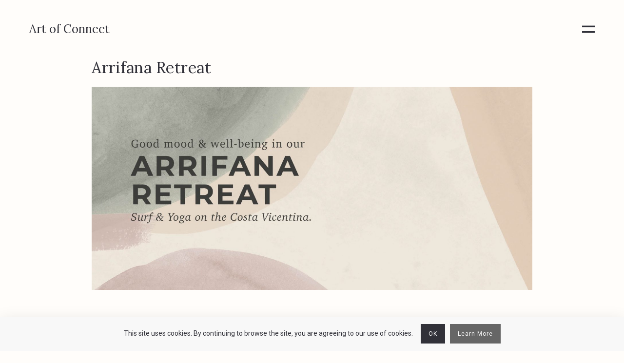

--- FILE ---
content_type: text/html; charset=UTF-8
request_url: https://www.danidegenhardt.com/ux-portfolio-cat/events/
body_size: 41562
content:
<!DOCTYPE html>
<html lang="de">
  <head>
    <meta http-equiv="Content-Type" content="text/html; charset=UTF-8" />
    <meta property="og:image" content="https://www.danidegenhardt.com/wp-content/uploads/2020/04/start.jpg" />    <link rel="profile" href="http://gmpg.org/xfn/11">
	<link rel="pingback" href="https://www.danidegenhardt.com/xmlrpc.php">
    
    <meta name="viewport" content="width=device-width, initial-scale=1.0, viewport-fit=cover">
	    
    <title>Events &#8211; BeConnected</title>
<meta name='robots' content='max-image-preview:large' />
<link rel='dns-prefetch' href='//fonts.googleapis.com' />
<link rel='dns-prefetch' href='//s.w.org' />
<link rel="alternate" type="application/rss+xml" title="BeConnected &raquo; Feed" href="https://www.danidegenhardt.com/feed/" />
<link rel="alternate" type="application/rss+xml" title="BeConnected &raquo; Kommentar-Feed" href="https://www.danidegenhardt.com/comments/feed/" />
<link rel="alternate" type="application/rss+xml" title="BeConnected &raquo; Events Categories Feed" href="https://www.danidegenhardt.com/ux-portfolio-cat/events/feed/" />
<script type="text/javascript">
window._wpemojiSettings = {"baseUrl":"https:\/\/s.w.org\/images\/core\/emoji\/14.0.0\/72x72\/","ext":".png","svgUrl":"https:\/\/s.w.org\/images\/core\/emoji\/14.0.0\/svg\/","svgExt":".svg","source":{"concatemoji":"https:\/\/www.danidegenhardt.com\/wp-includes\/js\/wp-emoji-release.min.js?ver=6.0.11"}};
/*! This file is auto-generated */
!function(e,a,t){var n,r,o,i=a.createElement("canvas"),p=i.getContext&&i.getContext("2d");function s(e,t){var a=String.fromCharCode,e=(p.clearRect(0,0,i.width,i.height),p.fillText(a.apply(this,e),0,0),i.toDataURL());return p.clearRect(0,0,i.width,i.height),p.fillText(a.apply(this,t),0,0),e===i.toDataURL()}function c(e){var t=a.createElement("script");t.src=e,t.defer=t.type="text/javascript",a.getElementsByTagName("head")[0].appendChild(t)}for(o=Array("flag","emoji"),t.supports={everything:!0,everythingExceptFlag:!0},r=0;r<o.length;r++)t.supports[o[r]]=function(e){if(!p||!p.fillText)return!1;switch(p.textBaseline="top",p.font="600 32px Arial",e){case"flag":return s([127987,65039,8205,9895,65039],[127987,65039,8203,9895,65039])?!1:!s([55356,56826,55356,56819],[55356,56826,8203,55356,56819])&&!s([55356,57332,56128,56423,56128,56418,56128,56421,56128,56430,56128,56423,56128,56447],[55356,57332,8203,56128,56423,8203,56128,56418,8203,56128,56421,8203,56128,56430,8203,56128,56423,8203,56128,56447]);case"emoji":return!s([129777,127995,8205,129778,127999],[129777,127995,8203,129778,127999])}return!1}(o[r]),t.supports.everything=t.supports.everything&&t.supports[o[r]],"flag"!==o[r]&&(t.supports.everythingExceptFlag=t.supports.everythingExceptFlag&&t.supports[o[r]]);t.supports.everythingExceptFlag=t.supports.everythingExceptFlag&&!t.supports.flag,t.DOMReady=!1,t.readyCallback=function(){t.DOMReady=!0},t.supports.everything||(n=function(){t.readyCallback()},a.addEventListener?(a.addEventListener("DOMContentLoaded",n,!1),e.addEventListener("load",n,!1)):(e.attachEvent("onload",n),a.attachEvent("onreadystatechange",function(){"complete"===a.readyState&&t.readyCallback()})),(e=t.source||{}).concatemoji?c(e.concatemoji):e.wpemoji&&e.twemoji&&(c(e.twemoji),c(e.wpemoji)))}(window,document,window._wpemojiSettings);
</script>
<style type="text/css">
img.wp-smiley,
img.emoji {
	display: inline !important;
	border: none !important;
	box-shadow: none !important;
	height: 1em !important;
	width: 1em !important;
	margin: 0 0.07em !important;
	vertical-align: -0.1em !important;
	background: none !important;
	padding: 0 !important;
}
</style>
	<link rel='stylesheet' id='wp-block-library-css'  href='https://www.danidegenhardt.com/wp-includes/css/dist/block-library/style.min.css?ver=6.0.11' type='text/css' media='all' />
<style id='global-styles-inline-css' type='text/css'>
body{--wp--preset--color--black: #000000;--wp--preset--color--cyan-bluish-gray: #abb8c3;--wp--preset--color--white: #ffffff;--wp--preset--color--pale-pink: #f78da7;--wp--preset--color--vivid-red: #cf2e2e;--wp--preset--color--luminous-vivid-orange: #ff6900;--wp--preset--color--luminous-vivid-amber: #fcb900;--wp--preset--color--light-green-cyan: #7bdcb5;--wp--preset--color--vivid-green-cyan: #00d084;--wp--preset--color--pale-cyan-blue: #8ed1fc;--wp--preset--color--vivid-cyan-blue: #0693e3;--wp--preset--color--vivid-purple: #9b51e0;--wp--preset--gradient--vivid-cyan-blue-to-vivid-purple: linear-gradient(135deg,rgba(6,147,227,1) 0%,rgb(155,81,224) 100%);--wp--preset--gradient--light-green-cyan-to-vivid-green-cyan: linear-gradient(135deg,rgb(122,220,180) 0%,rgb(0,208,130) 100%);--wp--preset--gradient--luminous-vivid-amber-to-luminous-vivid-orange: linear-gradient(135deg,rgba(252,185,0,1) 0%,rgba(255,105,0,1) 100%);--wp--preset--gradient--luminous-vivid-orange-to-vivid-red: linear-gradient(135deg,rgba(255,105,0,1) 0%,rgb(207,46,46) 100%);--wp--preset--gradient--very-light-gray-to-cyan-bluish-gray: linear-gradient(135deg,rgb(238,238,238) 0%,rgb(169,184,195) 100%);--wp--preset--gradient--cool-to-warm-spectrum: linear-gradient(135deg,rgb(74,234,220) 0%,rgb(151,120,209) 20%,rgb(207,42,186) 40%,rgb(238,44,130) 60%,rgb(251,105,98) 80%,rgb(254,248,76) 100%);--wp--preset--gradient--blush-light-purple: linear-gradient(135deg,rgb(255,206,236) 0%,rgb(152,150,240) 100%);--wp--preset--gradient--blush-bordeaux: linear-gradient(135deg,rgb(254,205,165) 0%,rgb(254,45,45) 50%,rgb(107,0,62) 100%);--wp--preset--gradient--luminous-dusk: linear-gradient(135deg,rgb(255,203,112) 0%,rgb(199,81,192) 50%,rgb(65,88,208) 100%);--wp--preset--gradient--pale-ocean: linear-gradient(135deg,rgb(255,245,203) 0%,rgb(182,227,212) 50%,rgb(51,167,181) 100%);--wp--preset--gradient--electric-grass: linear-gradient(135deg,rgb(202,248,128) 0%,rgb(113,206,126) 100%);--wp--preset--gradient--midnight: linear-gradient(135deg,rgb(2,3,129) 0%,rgb(40,116,252) 100%);--wp--preset--duotone--dark-grayscale: url('#wp-duotone-dark-grayscale');--wp--preset--duotone--grayscale: url('#wp-duotone-grayscale');--wp--preset--duotone--purple-yellow: url('#wp-duotone-purple-yellow');--wp--preset--duotone--blue-red: url('#wp-duotone-blue-red');--wp--preset--duotone--midnight: url('#wp-duotone-midnight');--wp--preset--duotone--magenta-yellow: url('#wp-duotone-magenta-yellow');--wp--preset--duotone--purple-green: url('#wp-duotone-purple-green');--wp--preset--duotone--blue-orange: url('#wp-duotone-blue-orange');--wp--preset--font-size--small: 13px;--wp--preset--font-size--medium: 20px;--wp--preset--font-size--large: 36px;--wp--preset--font-size--x-large: 42px;}.has-black-color{color: var(--wp--preset--color--black) !important;}.has-cyan-bluish-gray-color{color: var(--wp--preset--color--cyan-bluish-gray) !important;}.has-white-color{color: var(--wp--preset--color--white) !important;}.has-pale-pink-color{color: var(--wp--preset--color--pale-pink) !important;}.has-vivid-red-color{color: var(--wp--preset--color--vivid-red) !important;}.has-luminous-vivid-orange-color{color: var(--wp--preset--color--luminous-vivid-orange) !important;}.has-luminous-vivid-amber-color{color: var(--wp--preset--color--luminous-vivid-amber) !important;}.has-light-green-cyan-color{color: var(--wp--preset--color--light-green-cyan) !important;}.has-vivid-green-cyan-color{color: var(--wp--preset--color--vivid-green-cyan) !important;}.has-pale-cyan-blue-color{color: var(--wp--preset--color--pale-cyan-blue) !important;}.has-vivid-cyan-blue-color{color: var(--wp--preset--color--vivid-cyan-blue) !important;}.has-vivid-purple-color{color: var(--wp--preset--color--vivid-purple) !important;}.has-black-background-color{background-color: var(--wp--preset--color--black) !important;}.has-cyan-bluish-gray-background-color{background-color: var(--wp--preset--color--cyan-bluish-gray) !important;}.has-white-background-color{background-color: var(--wp--preset--color--white) !important;}.has-pale-pink-background-color{background-color: var(--wp--preset--color--pale-pink) !important;}.has-vivid-red-background-color{background-color: var(--wp--preset--color--vivid-red) !important;}.has-luminous-vivid-orange-background-color{background-color: var(--wp--preset--color--luminous-vivid-orange) !important;}.has-luminous-vivid-amber-background-color{background-color: var(--wp--preset--color--luminous-vivid-amber) !important;}.has-light-green-cyan-background-color{background-color: var(--wp--preset--color--light-green-cyan) !important;}.has-vivid-green-cyan-background-color{background-color: var(--wp--preset--color--vivid-green-cyan) !important;}.has-pale-cyan-blue-background-color{background-color: var(--wp--preset--color--pale-cyan-blue) !important;}.has-vivid-cyan-blue-background-color{background-color: var(--wp--preset--color--vivid-cyan-blue) !important;}.has-vivid-purple-background-color{background-color: var(--wp--preset--color--vivid-purple) !important;}.has-black-border-color{border-color: var(--wp--preset--color--black) !important;}.has-cyan-bluish-gray-border-color{border-color: var(--wp--preset--color--cyan-bluish-gray) !important;}.has-white-border-color{border-color: var(--wp--preset--color--white) !important;}.has-pale-pink-border-color{border-color: var(--wp--preset--color--pale-pink) !important;}.has-vivid-red-border-color{border-color: var(--wp--preset--color--vivid-red) !important;}.has-luminous-vivid-orange-border-color{border-color: var(--wp--preset--color--luminous-vivid-orange) !important;}.has-luminous-vivid-amber-border-color{border-color: var(--wp--preset--color--luminous-vivid-amber) !important;}.has-light-green-cyan-border-color{border-color: var(--wp--preset--color--light-green-cyan) !important;}.has-vivid-green-cyan-border-color{border-color: var(--wp--preset--color--vivid-green-cyan) !important;}.has-pale-cyan-blue-border-color{border-color: var(--wp--preset--color--pale-cyan-blue) !important;}.has-vivid-cyan-blue-border-color{border-color: var(--wp--preset--color--vivid-cyan-blue) !important;}.has-vivid-purple-border-color{border-color: var(--wp--preset--color--vivid-purple) !important;}.has-vivid-cyan-blue-to-vivid-purple-gradient-background{background: var(--wp--preset--gradient--vivid-cyan-blue-to-vivid-purple) !important;}.has-light-green-cyan-to-vivid-green-cyan-gradient-background{background: var(--wp--preset--gradient--light-green-cyan-to-vivid-green-cyan) !important;}.has-luminous-vivid-amber-to-luminous-vivid-orange-gradient-background{background: var(--wp--preset--gradient--luminous-vivid-amber-to-luminous-vivid-orange) !important;}.has-luminous-vivid-orange-to-vivid-red-gradient-background{background: var(--wp--preset--gradient--luminous-vivid-orange-to-vivid-red) !important;}.has-very-light-gray-to-cyan-bluish-gray-gradient-background{background: var(--wp--preset--gradient--very-light-gray-to-cyan-bluish-gray) !important;}.has-cool-to-warm-spectrum-gradient-background{background: var(--wp--preset--gradient--cool-to-warm-spectrum) !important;}.has-blush-light-purple-gradient-background{background: var(--wp--preset--gradient--blush-light-purple) !important;}.has-blush-bordeaux-gradient-background{background: var(--wp--preset--gradient--blush-bordeaux) !important;}.has-luminous-dusk-gradient-background{background: var(--wp--preset--gradient--luminous-dusk) !important;}.has-pale-ocean-gradient-background{background: var(--wp--preset--gradient--pale-ocean) !important;}.has-electric-grass-gradient-background{background: var(--wp--preset--gradient--electric-grass) !important;}.has-midnight-gradient-background{background: var(--wp--preset--gradient--midnight) !important;}.has-small-font-size{font-size: var(--wp--preset--font-size--small) !important;}.has-medium-font-size{font-size: var(--wp--preset--font-size--medium) !important;}.has-large-font-size{font-size: var(--wp--preset--font-size--large) !important;}.has-x-large-font-size{font-size: var(--wp--preset--font-size--x-large) !important;}
</style>
<link rel='stylesheet' id='bootstrap-css'  href='https://www.danidegenhardt.com/wp-content/plugins/bm-builder/assets/css/bootstrap.css?ver=3.3.7' type='text/css' media='all' />
<link rel='stylesheet' id='owl-carousel-css'  href='https://www.danidegenhardt.com/wp-content/plugins/bm-builder/assets/css/owl.carousel.css?ver=2.3.0' type='text/css' media='all' />
<link rel='stylesheet' id='ux-default-font-css'  href='https://www.danidegenhardt.com/wp-content/plugins/bm-builder/assets/css/default-fonts.css?ver=3.7.1.1' type='text/css' media='all' />
<link rel='stylesheet' id='ux-cb-modules-style-css'  href='https://www.danidegenhardt.com/wp-content/plugins/bm-builder/assets/css/modules-style.css?ver=3.7.1.1' type='text/css' media='all' />
<link rel='stylesheet' id='ux-font-1586503387486-css'  href='https://fonts.googleapis.com/css?family=Lora%3Aregular&#038;subset=latin&#038;ver=6.0.11' type='text/css' media='all' />
<link rel='stylesheet' id='ux-font-1531806099152-css'  href='https://fonts.googleapis.com/css?family=Roboto%3A500&#038;subset=latin&#038;ver=6.0.11' type='text/css' media='all' />
<link rel='stylesheet' id='ux-font-1531806071558-css'  href='https://fonts.googleapis.com/css?family=Roboto%3Aregular&#038;subset=latin&#038;ver=6.0.11' type='text/css' media='all' />
<link rel='stylesheet' id='google-font-roboto-css'  href='https://fonts.googleapis.com/css?family=Roboto%3A400%2C500&#038;ver=1.0.0' type='text/css' media='screen' />
<link rel='stylesheet' id='font-awesome-min-css'  href='https://www.danidegenhardt.com/wp-content/themes/sea-theme/functions/theme/css/font-awesome.min.css?ver=4.7.0' type='text/css' media='screen' />
<link rel='stylesheet' id='photoswipe-css'  href='https://www.danidegenhardt.com/wp-content/plugins/bm-builder/assets/css/photoswipe.css?ver=4.1.3' type='text/css' media='all' />
<link rel='stylesheet' id='seatheme-archive-style-css'  href='https://www.danidegenhardt.com/wp-content/themes/sea-theme/styles/archive.css?ver=1.0.0' type='text/css' media='screen' />
<link rel='stylesheet' id='seatheme-menuicon-default-css'  href='https://www.danidegenhardt.com/wp-content/themes/sea-theme/styles/menuicon-default.css?ver=1.0' type='text/css' media='screen' />
<link rel='stylesheet' id='seatheme-cookie-bar-css'  href='https://www.danidegenhardt.com/wp-content/themes/sea-theme/styles/cookie-bar.css?ver=1.0' type='text/css' media='screen' />
<link rel='stylesheet' id='seatheme-interface-style-css'  href='https://www.danidegenhardt.com/wp-content/themes/sea-theme/styles/style.css?ver=1.0.0' type='text/css' media='screen' />
<style id='seatheme-interface-style-inline-css' type='text/css'>
body{ --color-bg:#FFFDFA; --color-header-bg:#FFFDFA; --color-pageloader-bg:#FFFFFF; --color-auxiliary: #F8F8F8; --color-logo:#313139; --color-tagline:#313139; --color-alt-tagline:#FFFFFF; --color-menu:#313139; --color-alt-menu:#FFFDFA; --color-menu-hover:#313139; --color-menu-current:#313139; --color-menu-hover-alt:#FFFFFF; --color-menu-current-alt:#FFFFFF; --bgcolor-expanded-panel:#FFFFFF; --color-text-logo-expanded-panel:#313139; --color-tagline-expanded-panel:#313139; --color-menu-expanded-panel:#313139; --color-menu-expanded-panel-hover:#313139; --color-menu-expanded-panel-current:#313139; --color-title:#313139; --color-content:#313139; --color-content-linked:#414145; --color-content-hover:#CC7F28; --color-meta:#828282; --color-meta-link:#B8A772; --color-single-portfolio-caption:#666666; --color-single-navi:#313139; --color-comment-tit:#313139; --color-comment-con:#313139; --color-comment-author:#313139; --color-selection:#FFFFFF; --color-selection-bg:#CC7F28; --color-button-text:#313139; --color-button-text-hover:#FFFFFF; --color-button-bg-hover:#313139; --color-input-text:#313139; --color-input-text-focus:#313139; --color-widget-link-hover:#CC7F28; --color-footer-bg:#FFFDFA; --color-footer-text:#313139; --color-footer-link:#313139; --color-footer-link-hover:#CC7F28;} .logo-text { font-family: Lora, "Times New Roman", "Times Roman", TimesNR, times, serif; font-weight: normal; }.logo-text { font-size: 24px; }.logo-text { letter-spacing: 0px; }.navi .menu li > a { font-family: Roboto; font-weight: 500; }.navi .menu li > a { font-size: 26px; }.navi .menu li > a { letter-spacing: 0px; }.navi .menu li > a { line-height: 1.0; }body.single .title-wrap-tit,.title-wrap-h1 { font-family: Lora, "Times New Roman", "Times Roman", TimesNR, times, serif; font-weight: normal; }body.single .title-wrap-tit,.title-wrap-h1 { font-size: 40px; }body.single .title-wrap-tit,.title-wrap-h1 { letter-spacing: 0px; }body { font-family: Roboto; font-weight: normal; }body { font-size: 17px; }h1,h2,h3,h4,h5,h6,.archive-grid-item-tit,.title-wrap-meta-a,.archive-grid-item-meta-item,.product-caption-title { font-family: Lora, "Times New Roman", "Times Roman", TimesNR, times, serif; font-weight: normal; }h1 { font-size: 66px; }h1 { letter-spacing: 0px; }h1 { line-height: 1.2; }h2 { font-size: 46px; }h2 { line-height: 1.2; }h3 { font-size: 38px; }h3 { line-height: 1.2; }h4 { font-size: 26px; }h4 { line-height: 1.2; }h5 { font-size: 22px; }h5 { line-height: 1.2; }h6 { font-size: 16px; }h6 { line-height: 1.2; }.article-meta, .comment-form .logged-in-as,.comment-meta,.archive-des,.archive-meta,.title-wrap-des, .entry-summary div[itemprop="description"] p { font-family: Roboto; font-weight: normal; }.article-meta, .comment-form .logged-in-as,.comment-meta,.archive-des,.archive-meta,.title-wrap-des, .entry-summary div[itemprop="description"] p { font-size: 16px; }.btn-mod-wrap .ux-btn, button, input[type="submit"] { font-family: Roboto; font-weight: normal; }.btn-mod-wrap .ux-btn, button, input[type="submit"] { font-size: 16px; }textarea,input,input::placeholder,textarea::placeholder { font-family: Roboto; font-weight: normal; }textarea,input,input::placeholder,textarea::placeholder { font-size: 18px; }.archive-title .title-wrap-tit { font-family: Roboto; font-weight: 500; }.archive-title .title-wrap-tit { font-size: 52px; }.archive-tit { font-size: 32px; }.widget-title { font-family: Roboto; font-weight: 500; }.widget-title { font-size: 18px; }.footer-info,.footer-info .menu li a { font-family: Roboto; font-weight: normal; }.footer-info,.footer-info .menu li a { font-size: 12px; } .sea-cookieconsent-text { color: #313139; } .sea-cookie-consent:after { background-color: #F8F8F8; } .sea-cookie-consent{padding:15px;--padding-cookiebar:10px;} .sea-cookieconsent-btn.ux-btn{line-height:38px;--line-height-cookiebar:28px;border-width:none;} span.sea-cookieconsent-btn.ux-btn{color:#FFFFFF;background-color:#313139;border-color:#313139;} a.sea-cookieconsent-btn.ux-btn{color:#FFFFFF;background-color:#666666;border-color:#666666;} @media (min-width: 768px) { .logo-image{max-height:none;max-width:none;height: 24px!important;} .container-fluid, .container-class.container-fluid .bm-builder .col-0.bm-wrap:not(.bm-force-full),.container-class.container-fluid .bm-builder .col-0:not(.bm-wrap):not(.bm-force-full) .filters-ul { padding-left: 60px!important; padding-right: 60px!important;} body{--header-height:120px;} #wrap{min-height: calc(100vh - 120px);} .header-main{height: 120px;} .logo-image{max-height: 120px;} body:not(.page_from_top) #menu-panel{margin-top:-120px;} body.page_from_top .portfolio-panel{padding-top:120px;} .header-sticky:not(.page_from_top) #wrap-outer,.header-sticky-back:not(.page_from_top) #wrap-outer, .header-sticky-none:not(.page_from_top).ux-header-hide-body #wrap-outer,.page_from_top .portfolio-panel{padding-top:120px;} body:not(.page_from_top) #wrap{top:120px;} body.admin-bar:not(.page_from_top) #wrap{top:calc(120px + 32px);} } @media (min-width: 1200px) { } body{--menuicon-height:26px; } body{--height-menuicon-m:26px;} body{--height-headericon:26px;} body{--height-headericon-m:26px;} body:not(.logo-on-right){--marginleft-menuicon: 20px;} body{--marginleft-menuicon-m:20px;} body{--hspacing-social-items-head:20px;} body{--hspacing-social-items-head-m:10px;} body{--marginL-social-head:20px;} body{--marginL-social-head-m:10px;} body{--fontsize-head-social:24px;} body{--fontsize-head-social-m:20px;} body{--hspacing-social-items-expand:20px;} body{--hspacing-social-items-expand-m:10px;} body{--fontsize-expand-social:24px;} body{--fontsize-expand-social-m:20px;} body{--hspacing-social-items-foot:20px;} body{--hspacing-social-items-foot-m:10px;} body{--fontsize-foot-social:24px;} body{--fontsize-foot-social-m:20px;} .back-top-wrap,.back-top-svg{bottom:48px;} .menu-panel .navi li{margin-top:10px;} .footer-info{padding-top:40px;padding-bottom:40px; } .footer-info{--padding-topbottom-footer:40px;} .archive-list{margin-left:-30px;} .archive-item,.archive-list .pagenums{padding-left:30px;} .archive-list{--archiveitems-spacing-h:20px;} .archive-list{margin-top:-100px;} .archive-item{margin-top:100px;} .archive-list{--archiveitems-spacing-v:40px;} @media(max-width:767px) { body{--header-height-mobile:80px;}body{--logo-height-mobile:22px;}body { --fontsize_ux_cb_module_fonts_plain_text_header_logo: 16px; }body { --fontsize_ux_cb_module_fonts_menu_expanded: 20px; }body { --fontsize_ux_cb_module_fonts_post_page_title: 20px; }body { --fontsize_ux_cb_module_fonts_post_page_content: 16px; }body { --fontsize_ux_cb_module_fonts_post_page_heading_2: 28px; }body { --fontsize_ux_cb_module_fonts_post_page_heading_3: 24px; }body { --fontsize_ux_cb_module_fonts_post_page_comments_title: 24px; }body { --fontsize_ux_cb_module_fonts_button: 14px; }body { --fontsize_ux_cb_module_fonts_form: 16px; }body { --fontsize_ux_cb_module_fonts_widget_title: 36px; }body { --fontsize_ux_cb_module_fonts_widget_content: 16px; }footer { --fontsize_ux_cb_module_fonts_footer: 11px; } }
 .grid-list-1553496264194 { margin-left: -10px; margin-right: -10px; }.grid-list-1553496264194 .grid-item-inside { margin-left: 10px; margin-right: 10px; }.grid-list-1553496264194 { margin-top: -10px; margin-bottom: -10px;}.grid-list-1553496264194 .grid-item-inside { margin-top: 10px; margin-bottom: 10px;}.grid-list-1553496264194{--spacingh-grid: 5px;}.grid-list-1553496264194{--spacingv-grid: 5px;}.grid-list-1553496264194 .grid-item-tit, #poststuff .grid-list-1553496264194 .grid-item-tit, .grid-list-1553496264194 .grid-item-tit-a{font-size: 14px;--fontsize-grid-title-m: 14px;line-height: 24px;letter-spacing: 0px;}.grid-list-1553496264194 .grid-item-tit, #poststuff .grid-list-1553496264194 .grid-item-tit {margin-top: 0px;--margintop-grid-title-m: 0px;}.grid-list-1553496264194 .grid-item-cate{ font-size: 14px;--fontsize-grid-cate-m: 14px;line-height: 24px;letter-spacing: 0px; }.grid-list-1553496264194 .grid-item-cate{ font-size: 14px;--fontsize-grid-cate-m: 14px;line-height: 24px;letter-spacing: 0px; }.grid-list-1553496264194 .grid-item-cate{ margin-top: 0px;--margintop-grid-cate-m: 0px;}.grid-list-1553496264194 .grid-item-des, .grid-list-1553496264194 .songtitle, .grid-list-1553496264194 .blog-unit-link-li-a { font-size: 14px;--fontsize-grid-des-m: 14px;line-height: 24px;letter-spacing: 0px; }.grid-list-1553496264194 .grid-item-des { margin-top: 0px;--margintop-grid-excerpt-m: 0px; }.grid-list-1553496264194 .grid-item-date { font-size: 14px;--fontsize-grid-date-m: 14px;line-height: 24px;letter-spacing: 0px;margin-top: 0px;--margintop-grid-date-m: 0px; }.grid-list-1553496264194 .video-play-btn {  }                .btn-1586845567384 .ux-btn { font-size: 16px;line-height: 24px;letter-spacing: 0px;--marginbottom-button:20px;}.btn-1586845567384 { --msize-btn: 14px }
.btn-mod-wrap .ux-cb-btn-1586845567384_0{padding-left:40px; padding-right:40px; height:50px; line-height:50px; }.btn-mod-wrap .ux-cb-btn-1586845567384_0:hover{color: #ffffff; }.btn-mod-wrap .ux-cb-btn-1586845567384_0:hover svg *{fill: #ffffff; }.btn-mod-wrap .ux-cb-btn-1586845567384_0:before,.btn-mod-wrap .ux-cb-btn-1586845567384_0:after{border-width:2px 2px 2px 2px; }.btn-mod-wrap .ux-cb-btn-1586845567384_0:hover:before,.btn-mod-wrap .ux-cb-btn-1586845567384_0:hover:after{border-width: 2px 2px 2px 2px; }.btn-mod-wrap .ux-cb-btn-1586845567384_0:hover:after{background-color: #cc7f28!important;}
</style>
<!--[if lte IE 9]>
<link rel='stylesheet' id='seatheme-interface-ie-css'  href='https://www.danidegenhardt.com/wp-content/themes/sea-theme/styles/ie.css?ver=6.0.11' type='text/css' media='all' />
<![endif]-->
<script type='text/javascript' src='https://www.danidegenhardt.com/wp-includes/js/jquery/jquery.min.js?ver=3.6.0' id='jquery-core-js'></script>
<script type='text/javascript' src='https://www.danidegenhardt.com/wp-includes/js/jquery/jquery-migrate.min.js?ver=3.3.2' id='jquery-migrate-js'></script>
<script type='text/javascript' id='jquery-js-after'>
var photoSwipeLocalize = [];photoSwipeLocalize.push({id:"facebook", label:"Share on Facebook", url:"https://www.facebook.com/sharer/sharer.php?u={{url}}"});photoSwipeLocalize.push({id:"twitter", label:"Tweet", url:"https://twitter.com/intent/tweet?text={{text}}&url={{url}}"});photoSwipeLocalize.push({id:"pinterest", label:"Pin it", url:"http://www.pinterest.com/pin/create/button/"+ "?url={{url}}&media={{image_url}}&description={{text}}"});photoSwipeLocalize.push({id:"download", label:"Download image", url:"{{raw_image_url}}", download:true});var isFilterClick = false;var UxCBModGlobal = [];var UxCBModGlobalAjax = "false";
var ajaxurl = "https://www.danidegenhardt.com/wp-admin/admin-ajax.php";
var JS_PATH = "https://www.danidegenhardt.com/wp-content/themes/sea-theme/js";
</script>
<link rel="https://api.w.org/" href="https://www.danidegenhardt.com/wp-json/" /><link rel="alternate" type="application/json" href="https://www.danidegenhardt.com/wp-json/wp/v2/ux-portfolio-cat/34" /><link rel="EditURI" type="application/rsd+xml" title="RSD" href="https://www.danidegenhardt.com/xmlrpc.php?rsd" />
<link rel="wlwmanifest" type="application/wlwmanifest+xml" href="https://www.danidegenhardt.com/wp-includes/wlwmanifest.xml" /> 
<meta name="generator" content="WordPress 6.0.11" />
<link rel="icon" href="https://www.danidegenhardt.com/wp-content/uploads/2020/05/cropped-artofconnect-07-07-32x32.png" sizes="32x32" />
<link rel="icon" href="https://www.danidegenhardt.com/wp-content/uploads/2020/05/cropped-artofconnect-07-07-192x192.png" sizes="192x192" />
<link rel="apple-touch-icon" href="https://www.danidegenhardt.com/wp-content/uploads/2020/05/cropped-artofconnect-07-07-180x180.png" />
<meta name="msapplication-TileImage" content="https://www.danidegenhardt.com/wp-content/uploads/2020/05/cropped-artofconnect-07-07-270x270.png" />
<style type="text/css">
.paypal-donations { text-align: center !important }
</style>
  </head>
  
  <body class="archive tax-ux-portfolio-cat term-events term-34  pswp-dark-skin responsive-ux navi-hide navi-show-h navi-show-icon menu-icon-horizon-menu show-menu-icon-mobile menu_hover_default default-logo default-menu default-logo-menu-expand default-logo-menu-mobile header-sticky-none">

  	<div class="wrap-all">
      
      <div id="jquery_jplayer" class="jp-jplayer"></div><div id="wrap-outer">      
      
<header id="header" class=" " data-scroll="0">

    <div id="header-main" class="header-main container-fluid">

        <div class="navi-logo">

            <div class="logo-wrap">
                <div class="logo " id="logo"><a class="logo-a" href="https://www.danidegenhardt.com/" title="BeConnected"><span class="logo-text">Art of Connect</span></a></div>            </div><!--End logo wrap-->

        </div><!--End navi-logo-->

        <div class="head-meta">

            <nav id="navi-header" class="navi-header">
                <div id="navi_wrap" class="menu-menu-1-container"><ul class="menu clearfix"><li id="menu-item-1638" class="menu-item menu-item-type-post_type menu-item-object-page menu-item-home menu-item-1638 ux-ajax-page-transition-link"><a href="https://www.danidegenhardt.com/" data-ps2id-api="true">Home</a></li>
<li id="menu-item-1621" class="menu-item menu-item-type-custom menu-item-object-custom menu-item-home menu-item-1621 ux-ajax-page-transition-link"><a href="https://www.danidegenhardt.com/#contact1" data-ps2id-api="true">Kontakt</a></li>
</ul></div><!--End #navi_wrap-->
            </nav>

                            <div class="header-bar-social  ">
                        <ul class="socialmeida clearfix">						
                    
            <li class="socialmeida-li">
                <a title="" href="https://www.instagram.com/dani.degenhardt/" class="socialmeida-a" target="_blank" rel="nofollow noopener noreferrer ">
                    <span class="fa fa-instagram"></span> </a>
            </li>
                    
            <li class="socialmeida-li">
                <a title="" href="https://www.facebook.com/daniela.degenhardt" class="socialmeida-a" target="_blank" rel="nofollow noopener noreferrer ">
                    <span class="fa fa-facebook"></span> </a>
            </li>
                    
            <li class="socialmeida-li">
                <a title="" href="mailto:hello@danidegenhardt.com" class="socialmeida-a" target="_blank" rel="nofollow noopener noreferrer ">
                    <span class="fa fa-envelope-open-o"></span> </a>
            </li>
            </ul>
                </div>
                
            <div class="navi-trigger-out ">

                <a href="javascript:;" id="navi-trigger" class="navi-trigger">

                                
                    <svg class="navi-trigger-svg svg-style02" xmlns="http://www.w3.org/2000/svg" viewBox="0 0 380 380">
                        <g class="svg-style02-line2 svg-style02-line"><rect class="svg-style02-line-rect" width="380" height="50" /></g>
                        <g class="svg-style02-line1 svg-style02-line"><rect class="svg-style02-line-rect" width="380" height="50" /></g>
                    </svg>
                   
                
                </a>

            </div>

             
        </div><!--End header-meta-->
   
    </div><!--End header main-->
    
</header><div id="menu-panel" class="menu-panel menu-panel-align-right menu-panel-bottom-layout-default">

    <div class="menu-panel-inn container-fluid">
     
        <nav id="navi" class="navi">
            <div class="navi-wrap"><ul class="menu clearfix"><li class="menu-item menu-item-type-post_type menu-item-object-page menu-item-home menu-item-1638 ux-ajax-page-transition-link"><a href="https://www.danidegenhardt.com/" data-ps2id-api="true">Home</a></li>
<li class="menu-item menu-item-type-custom menu-item-object-custom menu-item-home menu-item-1621 ux-ajax-page-transition-link"><a href="https://www.danidegenhardt.com/#contact1" data-ps2id-api="true">Kontakt</a></li>
</ul></div><!--End #navi_wrap-->
        </nav>
        <div id="menu-panel-bottom" class="menu-panel-bottom container-fluid"> 
            <div class="menu-panel-bottom-left col-md-3 col-sm-3 col-xs-5">
                            </div>
            <div class="menu-panel-bottom-right col-md-9 col-sm-9 col-xs-7">
                            </div>
        </div>
    </div>  
</div>
		
	  <div id="wrap">    <div id="content">
    
                
        <div class="content_wrap_outer container-fluid bm-width-80">
			        
            <div class="">
                <div id="content_wrap" class="">

                    	
	<div class="archive-list archive-list-col1 archive-list-col1_m titlethumbdes">
        
		<section class="archive-item post-943 ux-portfolio type-ux-portfolio status-publish has-post-thumbnail hentry ux-portfolio-cat-events">
    <h2 class="archive-tit"><a title="Arrifana Retreat" href="https://www.danidegenhardt.com/angebot/arrifana-retreat/">Arrifana Retreat</a></h2>
        <a class="archive-image" title="Arrifana Retreat" href="https://www.danidegenhardt.com/angebot/arrifana-retreat/">
        <img class="archive-img lazy" src="https://www.danidegenhardt.com/wp-content/themes/sea-theme/img/blank.gif" data-src="https://www.danidegenhardt.com/wp-content/uploads/2020/04/start.jpg" data-srcset="https://www.danidegenhardt.com/wp-content/uploads/2020/04/start.jpg 2436w, https://www.danidegenhardt.com/wp-content/uploads/2020/04/start-300x139.jpg 300w, https://www.danidegenhardt.com/wp-content/uploads/2020/04/start-1024x473.jpg 1024w, https://www.danidegenhardt.com/wp-content/uploads/2020/04/start-768x355.jpg 768w, https://www.danidegenhardt.com/wp-content/uploads/2020/04/start-1536x709.jpg 1536w, https://www.danidegenhardt.com/wp-content/uploads/2020/04/start-2048x946.jpg 2048w, https://www.danidegenhardt.com/wp-content/uploads/2020/04/start-350x162.jpg 350w, https://www.danidegenhardt.com/wp-content/uploads/2020/04/start-seatheme-standard-thumb-650x300.jpg 650w, https://www.danidegenhardt.com/wp-content/uploads/2020/04/start-seatheme-standard-thumb-medium-1000x462.jpg 1000w, https://www.danidegenhardt.com/wp-content/uploads/2020/04/start-seatheme-standard-thumb-big-2000x924.jpg 2000w" data-sizes="(max-width: 2436px) 100vw, 2436px" alt="Arrifana Retreat"/>
    </a>
        <div class="arvhive-excerpt">
            </div>
    <div class="archive-meta clearfix">
        <span class="article-meta-unit article-meta-date"><span class="article-meta-date-label">on </span>17. April 2020</span><br> 
    </div>
        <div class="archive-more"><a href="https://www.danidegenhardt.com/angebot/arrifana-retreat/" title="Arrifana Retreat" class="archive-more-a">Read More ...</a></div>
</section><div class="clearfix pagenums pagenums-default "></div>
    </div>
    

                    
                </div>
                
                                
            </div>
        </div>
        
    </div><!--End content-->
  
      <footer id="footer" class="footer-cols-layout footer-cols-layout-mobile">
    <div class="footer-info footer-horizon-left footer-horizon-center-mobile">
    <div class="container-fluid">
        <div class="footer-cols-item footer-cols-item-mobile">			<div class="copyright">
				© Daniela Degenhardt Pochmühle 1, 52379 Langerwehe |			</div>
		</div><div class="footer-cols-item footer-cols-item-mobile"><div class="footer-menu"><ul><li id="menu-item-697" class="menu-item menu-item-type-post_type menu-item-object-page menu-item-697 ux-ajax-page-transition-link"><a href="https://www.danidegenhardt.com/impressum/" data-ps2id-api="true">Impressum</a></li>
<li id="menu-item-834" class="menu-item menu-item-type-post_type menu-item-object-page menu-item-privacy-policy menu-item-834 ux-ajax-page-transition-link"><a href="https://www.danidegenhardt.com/datenschutz/" data-ps2id-api="true">Datenschutzerklärung</a></li>
</ul></div></div>    </div>
</div></footer>

      </div><!--End wrap -->	  
	  	</div><!--End wrap-outer-->
		<div class="back-top-wrap center-ux container-fluid hidden-xs"><div id="back-top"></div></div>
</div><!--End wrap-all--><div class="pswp" tabindex="-1" role="dialog" aria-hidden="true">

    <div class="pswp__bg"></div>

    <div class="pswp__scroll-wrap">

        <div class="pswp__container">
            <div class="pswp__item"></div>
            <div class="pswp__item"></div>
            <div class="pswp__item"></div>
        </div>

        <div class="pswp__ui pswp__ui--hidden">

            <div class="pswp__top-bar">

                <div class="pswp__counter"></div>

                <button class="pswp__button pswp__button--close" title="Schließen"></button>

                <button class="pswp__button pswp__button--share" title="Aktie"></button>

                <button class="pswp__button pswp__button--fs" title="Vollbild umschalten"></button>

                <button class="pswp__button pswp__button--zoom" title="Hineinzoomen/Rauszoomen"></button>

                <div class="pswp__preloader">
                    <div class="pswp__preloader__icn">
                      <div class="pswp__preloader__cut">
                        <div class="pswp__preloader__donut"></div>
                      </div>
                    </div>
                </div>
            </div>

            <div class="pswp__share-modal pswp__share-modal--hidden pswp__single-tap">
                <div class="pswp__share-tooltip"></div> 
            </div>

            <button class="pswp__button pswp__button--arrow--left" title="Bisherige">
            </button>

            <button class="pswp__button pswp__button--arrow--right" title="Nächster">
            </button>

            <div class="pswp__caption">
                <div class="pswp__caption__center"></div>
            </div>

        </div>

    </div>

</div>

<div id="get-scroll-width"></div>    <div class="video-overlay modal">
        <span class="video-close"></span>
    </div><!--end video-overlay-->
	<div class="sea-cookie-consent sea-cookieconsent-bottom">
		<div class="sea-cookieconsent-container">
			<div class="sea-cookieconsent-text">This site uses cookies. By continuing to browse the site, you are agreeing to our use of cookies.</div>
			<div class="sea-cookieconsent-btns">
				<span class="ux-btn sea-cookieconsent-btn" data-type="cookie-bar" data-cookie="">OK</span>
				<a href="http://www.danidegenhardt.com/datenschutz/" class="ux-btn sea-cookieconsent-btn">Learn More</a>
			</div>

		</div>
	</div>

	  <script type='text/javascript' src='https://www.danidegenhardt.com/wp-content/plugins/bm-builder/assets/js/sea_lib.min.js?ver=3.7.1.1' id='sea-lib-js'></script>
<script type='text/javascript' src='https://www.danidegenhardt.com/wp-content/plugins/bm-builder/assets/js/jquery.waypoints.min.js?ver=4.0.1' id='waypoints-js'></script>
<script type='text/javascript' src='https://www.danidegenhardt.com/wp-content/plugins/bm-builder/assets/js/isotope.pkgd.min.js?ver=3.0.6' id='isotope-js'></script>
<script type='text/javascript' src='https://www.danidegenhardt.com/wp-content/plugins/bm-builder/assets/js/packery-mode.pkgd.min.js?ver=2.0.0' id='packery-mode-js'></script>
<script type='text/javascript' src='https://www.danidegenhardt.com/wp-content/plugins/bm-builder/assets/js/lazyload.min.js?ver=10.19.0' id='lazyload-js'></script>
<script type='text/javascript' src='https://www.danidegenhardt.com/wp-content/plugins/bm-builder/assets/js/owl.carousel.min.js?ver=2.3.4' id='owl.carousel-js'></script>
<script type='text/javascript' src='https://www.danidegenhardt.com/wp-content/plugins/bm-builder/assets/js/photoswipe.min.js?ver=4.1.3' id='photoswipe-js'></script>
<script type='text/javascript' src='https://www.danidegenhardt.com/wp-content/plugins/bm-builder/assets/js/photoswipe-ui-default.min.js?ver=4.1.3' id='photoswipe-ui-default-js'></script>
<script type='text/javascript' src='https://www.danidegenhardt.com/wp-content/plugins/bm-builder/assets/js/modules-global.js?ver=3.7.1.1' id='ux-cb-modules-global-js'></script>
<script type='text/javascript' src='https://www.danidegenhardt.com/wp-content/plugins/bm-builder/assets/js/mod/grid.js?ver=3.7.1.1' id='ux-cb-modules-grid-js'></script>
<script type='text/javascript' src='https://www.danidegenhardt.com/wp-content/plugins/bm-builder/assets/js/mod/text.js?ver=3.7.1.1' id='ux-cb-modules-text-js'></script>
<script type='text/javascript' id='page-scroll-to-id-plugin-script-js-extra'>
/* <![CDATA[ */
var mPS2id_params = {"instances":{"mPS2id_instance_0":{"selector":"a[href*='#']:not([href='#'])","autoSelectorMenuLinks":"true","excludeSelector":"a[href^='#tab-'], a[href^='#tabs-'], a[data-toggle]:not([data-toggle='tooltip']), a[data-slide], a[data-vc-tabs], a[data-vc-accordion], a.screen-reader-text.skip-link","scrollSpeed":800,"autoScrollSpeed":"true","scrollEasing":"easeInOutQuint","scrollingEasing":"easeOutQuint","forceScrollEasing":"false","pageEndSmoothScroll":"true","stopScrollOnUserAction":"false","autoCorrectScroll":"false","autoCorrectScrollExtend":"false","layout":"vertical","offset":0,"dummyOffset":"false","highlightSelector":"","clickedClass":"mPS2id-clicked","targetClass":"mPS2id-target","highlightClass":"mPS2id-highlight","forceSingleHighlight":"false","keepHighlightUntilNext":"false","highlightByNextTarget":"false","appendHash":"false","scrollToHash":"true","scrollToHashForAll":"true","scrollToHashDelay":0,"scrollToHashUseElementData":"true","scrollToHashRemoveUrlHash":"false","disablePluginBelow":0,"adminDisplayWidgetsId":"true","adminTinyMCEbuttons":"true","unbindUnrelatedClickEvents":"false","unbindUnrelatedClickEventsSelector":"","normalizeAnchorPointTargets":"false","encodeLinks":"false"}},"total_instances":"1","shortcode_class":"_ps2id"};
/* ]]> */
</script>
<script type='text/javascript' src='https://www.danidegenhardt.com/wp-content/plugins/page-scroll-to-id/js/page-scroll-to-id.min.js?ver=1.7.5' id='page-scroll-to-id-plugin-script-js'></script>
<script type='text/javascript' src='https://www.danidegenhardt.com/wp-content/themes/sea-theme/js/modernizr-custom.js?ver=3.5.0' id='modernizr-custom-js'></script>
<script type='text/javascript' src='https://www.danidegenhardt.com/wp-content/themes/sea-theme/js/jquery.jplayer.min.js?ver=2.2.1' id='jplayer-js'></script>
<script type='text/javascript' src='https://www.danidegenhardt.com/wp-includes/js/imagesloaded.min.js?ver=4.1.4' id='imagesloaded-js'></script>
<script type='text/javascript' src='https://www.danidegenhardt.com/wp-includes/js/comment-reply.min.js?ver=6.0.11' id='comment-reply-js'></script>
<script type='text/javascript' src='https://www.danidegenhardt.com/wp-content/themes/sea-theme/js/custom.theme.js?ver=1.1.0' id='seatheme-interface-theme-js'></script>

  </body>
</html>

--- FILE ---
content_type: text/css
request_url: https://www.danidegenhardt.com/wp-content/themes/sea-theme/styles/cookie-bar.css?ver=1.0
body_size: 2514
content:
/* Cookie consent message bar */
.sea-cookie-consent {
  position: fixed; 
  z-index: 9999; 
  top: auto; 
  right: 0; 
  bottom: 0; 
  left: 0;
  text-align: center;
  padding: 12px;
  box-shadow: 0px 7px 33px rgba(0,0,0,0.1); 
  color: #fff;
  -webkit-transition: -webkit-transform .25s; 
  transition: transform .25s;
}

.sea-cookie-consent:after {
  content: ''; 
  position: absolute; 
  z-index: -1; 
  top: 0; 
  right: 0; 
  bottom: 0; 
  left: 0; 
  background-color: #333;
}

.sea-cookieconsent-container:before,
.sea-cookieconsent-container:after {
  display: none;
}

.sea-cookieconsent-text {
  display: inline-block; 
  margin-right: 6px;
  font-size: 14px;
}

.sea-cookieconsent-btns {
  display: inline-block;
}

.sea-cookieconsent-btn.ux-btn {
  height: auto; 
  line-height: 28px;
  max-height: none; 
  margin: 0 0 0 6px;
  border-width: 1px; 
  color: #fff; 
  cursor: pointer;
}

.sea-cookieconsent-corner {
  width: 400px; 
  max-width: 100%;
}

.sea-cookieconsent-corner .sea-cookieconsent-container {
  display: flex; 
  align-items: center; 
  justify-content:center;
  flex-direction: column;
  width: auto;
  padding: 0;
}

.sea-cookieconsent-corner .sea-cookieconsent-btns {
  margin-top: 10px;
}

.sea-cookieconsent-corner .sea-cookieconsent-text {
  margin-right: 0;
}

.sea-cookieconsent-corner span.sea-cookieconsent-btn {
  margin-left: 0;
}

.sea-cookie-consent.cookieconsent-hide {
  -webkit-transform: translateY(101%);
  -ms-transform: translateY(101%);
  transform: translateY(101%);
}

.sea-cookieconsent-top {
  top: 0;
  bottom: auto;
}

.sea-cookieconsent-br { 
  left: auto;
}

.sea-cookieconsent-tl {
  top: 0;
  bottom: auto; 
}

.sea-cookieconsent-tr {
  top: 0;
  right: 0;
  bottom: auto; 
  left: auto;
}

.sea-cookie-consent.cookieconsent-hide.sea-cookieconsent-top,
.sea-cookie-consent.cookieconsent-hide.sea-cookieconsent-tl,
.sea-cookie-consent.cookieconsent-hide.sea-cookieconsent-tr {
  -webkit-transform: translateY(-110%);
  -ms-transform: translateY(-110%);
  transform: translateY(-110%);
  box-shadow: none;
}

@media(max-width: 767px) {

  body .sea-cookie-consent {
    padding: var(--padding-cookiebar, 10px);
  }
  
  body .sea-cookieconsent-btn.ux-btn {
    line-height: var(--line-height-cookiebar, 28px);
    font-size: var(--fontsize_ux_cb_module_fonts_cookie_bar_btn, 12px)
  }

  body .sea-cookieconsent-text {
    margin-right: 0;
    font-size: var(--fontsize_ux_cb_module_fonts_cookie_bar, 14px)
  }

  span.sea-cookieconsent-btn.ux-btn {
    margin-left: 0;
  }

}

--- FILE ---
content_type: application/javascript
request_url: https://www.danidegenhardt.com/wp-content/themes/sea-theme/js/custom.theme.js?ver=1.1.0
body_size: 35654
content:
// SEA main JavaScript codes

var ajaxPageTransition = false;
var ajaxPageHistories = [];
var ajaxPageCurrentHash = window.location.href;
var isFilterClick = false;

(function($){

  "use strict"; 
	
	var themeData                = [];
	
	//window
	themeData.win                = $(window);
	themeData.winHeight          = window.innerHeight;
	themeData.winScrollTop       = themeData.win.scrollTop();
	
	//document
	themeData.doc                = $(document);

	//ID A~Z
	themeData.backTop            = $('#back-top');
	themeData.headerWrap         = $('#header');
	themeData.footerWrap         = $('#footer');
	themeData.MenuOverTrigger    = $('#navi-trigger');
	themeData.MenuPanel			 = $('#menu-panel');
	themeData.MenuPanel2		 = $('#menu-panel2');
	themeData.MenuOverTrigger2   = themeData.MenuPanel2.find('.navi-trigger');
	themeData.jplayer            = $('#jquery_jplayer');
	themeData.navi               = $('#navi');
	themeData.headerNavi         = $('#navi-header');
	themeData.scrollWidthGet	 = $('#get-scroll-width');	
	themeData.searchOpen         = $('.search-top-btn-class');
	themeData.commentform        = $('#commentform');
	

	//tag
	themeData.body               = $('body');
	
	//tag class 
	themeData.uxResponsive       = $('body.responsive-ux');
	themeData.wrapAll 			 = $('.wrap-all');
	themeData.pageLoading        = $('.page-loading');
	themeData.menupanelMenu      = $('.menu-panel .menu');
	themeData.naviWrap           = $('.navi-wrap');
	themeData.videoOverlay       = $('.video-overlay'); 
	themeData.headerIcon    	 = $('.portfolio-icon');
	themeData.fullscreenWrap	 = $('.fullscreen-wrap');
	themeData.cookieconsentSet	 = $('.sea-cookieconsent-btn[data-type="cookie-bar"]');
	

	var switchWidth 			 = 767;

	//condition
	themeData.isResponsive = function(){
		if(themeData.uxResponsive.length){
			return true;
		}else{
			return false;
		} 
	}

	function art_get_browser(){
	    var ua=navigator.userAgent,tem,M=ua.match(/(opera|chrome|safari|firefox|msie|trident(?=\/))\/?\s*(\d+)/i) || []; 
	    if(/trident/i.test(M[1])){
	        tem=/\brv[ :]+(\d+)/g.exec(ua) || []; 
	        return {name:'IE',version:(tem[1]||'')};
	        }   
	    if(M[1]==='Chrome'){
	        tem=ua.match(/\bOPR\/(\d+)/)
	        if(tem!=null)   {return {name:'Opera', version:tem[1]};}
	        }   
	    M=M[2]? [M[1], M[2]]: [navigator.appName, navigator.appVersion, '-?'];
	    if((tem=ua.match(/version\/(\d+)/i))!=null) {M.splice(1,1,tem[1]);}
	    return {
	      name: M[0],
	      version: M[1]
	    };
	}

	function sea_getOS() {
		var userAgent = window.navigator.userAgent,
		  platform = window.navigator.platform,
		  macosPlatforms = ['Macintosh', 'MacIntel', 'MacPPC', 'Mac68K'],
		  windowsPlatforms = ['Win32', 'Win64', 'Windows', 'WinCE'],
		  iosPlatforms = ['iPhone', 'iPad', 'iPod'],
		  os = null;

		if (macosPlatforms.indexOf(platform) !== -1) {
			if(window.navigator.maxTouchPoints > 1){
				os = 'iOS';
			}else{
				os = 'MacOS';
			}
		} else if (iosPlatforms.indexOf(platform) !== -1) {
			os = 'iOS';
		} else if (windowsPlatforms.indexOf(platform) !== -1) {
			os = 'Windows';
		} else if (/Android/.test(userAgent)) {
			os = 'Android';
		} else if (!os && /Linux/.test(platform)) {
			os = 'Linux';
		}

		return os;
	}

	var art_browser = art_get_browser();
	var art_os = sea_getOS();

	themeData.body.addClass(art_browser.name + art_browser.version + ' ' + art_os);
	

	//Function 

	//Search show
	themeData.fnSerchShow = function(){

		var 
		_menuPanel = $('.menu-panel'),
		_search_btn = themeData.searchOpen.find('.fa-search'),
		_search_form = _search_btn.siblings('form'),
		_panel_bottom_right = $('.menu-panel-bottom-right'),
		_panel_wpml = $('.wpml-translation');

		_search_btn.on('click',function(){

			if(_menuPanel.hasClass('search_top_form_shown')){
				_menuPanel.removeClass('search_top_form_shown');
				_menuPanel.find('.search_top_form_text').blur(); 
				_panel_wpml.css('display','block');
			} else {
				_menuPanel.addClass('search_top_form_shown');
				_menuPanel.find('.search_top_form_text').focus(); 
				_panel_wpml.css('display','none');
			}
			return false;
			 
		});

	}

	//Responsive Mobile Menu function
	themeData.fnResponsiveMenu = function(){ 
						
		themeData.fnUxmobileClass();

		window.addEventListener('resize', sea_debounce(themeData.fnUxmobileClass, 100));

		themeData.MenuOverTrigger.on('click', function(){
			//window.dispatchEvent(new Event('resize'));
			var _carousel = $('.owl-carousel'),
			_carouselAuto = _carousel.data('auto');
			if(themeData.body.is('.show_mobile_menu')){
				setTimeout(function() {
					themeData.body.removeClass('show_mobile_menu');
					
					if(!themeData.body.hasClass('hide_mobile_menu')) {
						themeData.body.addClass('hide_mobile_menu');
					}

					themeData.fnSubmenuResetMenupanel();
					
					themeData.win.scrollTop(themeData.winScrollTop);
					if(_carousel.length && _carouselAuto){
						_carousel.trigger('play.owl.autoplay');
					}
				},10);

			} else {

				setTimeout(function() {
					
					if(themeData.body.hasClass('show_popup')){
						themeData.body.removeClass('show_popup');
						if(!themeData.body.hasClass('hide_popup')){
							themeData.body.addClass('hide_popup');
						}
					}

					themeData.body.addClass('show_mobile_menu');

					if(themeData.body.hasClass('navi-side-menu')) {
						if(themeData.backTop.hasClass('backtop-shown')){
							themeData.backTop.removeClass('backtop-shown');
						}
					}

					themeData.wrapAll.scrollTop(0);
					if(_carousel.length && _carouselAuto){
						_carousel.trigger('stop.owl.autoplay');
					}
					
				},10); 
				
				setTimeout(function() {	
					if(themeData.body.hasClass('hide_mobile_menu')) {
						themeData.body.removeClass('hide_mobile_menu');
					}

				},100); 
			}
			return false;
        });

		if(themeData.body.hasClass('navi-top-menu') || themeData.body.hasClass('navi-side-menu')) {

			themeData.MenuOverTrigger2.on('click', function(){
				 themeData.fnCloseMenupanel2();
				return false;
	        });

			$('#hide-menupanel-mask').on('click', function(){ 
				themeData.fnCloseMenupanel2();
				return false;
			});
		}

		if(themeData.menupanelMenu.length) {
			themeData.fnSubMenu($('.menu-panel .menu'));
		}

    }

    //Close Menu Panel
    themeData.fnCloseMenupanel2 = function(){
    	setTimeout(function() {
	    	if(themeData.body.hasClass('show_mobile_menu')) {
				themeData.body.removeClass('show_mobile_menu');
			}
			if(!themeData.body.hasClass('hide_menu')) {
				themeData.body.addClass('hide_menu');
			}
			themeData.fnSubmenuResetMenupanel();
			if(themeData.MenuPanel2.hasClass('search_top_form_shown')){
				themeData.MenuPanel2.removeClass('search_top_form_shown');
			}
		},10);
		if(themeData.body.hasClass('navi-side-menu')) {
			setTimeout(function() {
				window.dispatchEvent(new Event('resize'));
				
			},10); 
		}
		setTimeout(function() {
			if(themeData.body.hasClass('hide_menu')) {
				themeData.body.removeClass('hide_menu');
			}
		},900);

	}
    
    //Reset Submenu on menupanel
    themeData.fnSubmenuResetMenupanel = function(){
    	if (themeData.naviWrap.find('ul').hasClass('show-submenu')){
			themeData.naviWrap.find('ul').removeClass('show-submenu'); 
		}
		if (themeData.naviWrap.find('li').hasClass('show-submenu-active')){
			themeData.naviWrap.find('li').removeClass('show-submenu-active');
		}
    }

    //Add or remove classname ux-mobile 
    themeData.fnUxmobileClass = function(){
    	if(themeData.win.width() > switchWidth) {
			themeData.body.removeClass('ux-mobile');
			if(themeData.body.hasClass('menu-icon-horizon-menu')) {
				if(!themeData.body.hasClass('navi-show-icon')) {
					themeData.body.addClass('navi-show-icon');
				}
			}
		} else {
			themeData.body.addClass('ux-mobile');
			if(themeData.body.hasClass('menu-icon-horizon-menu')) {
				if(themeData.body.hasClass('navi-show-icon')) {
					themeData.body.removeClass('navi-show-icon');
				}
			}
		}
    }

	
	//audio player function
	themeData.fnJplayerCall = function(){
		if(themeData.jplayer.length){
			themeData.jplayer.jPlayer({
				ready: function(){
					$(this).jPlayer("setMedia", {
						mp3:""
					});
				},
				swfPath: JS_PATH,
				supplied: "mp3",
				wmode: "window"
			});
			
			$('.audiobutton').each(function(){
                themeData.fnAudioPlay($(this));
            });
		}
	}
	
	//call player play
	themeData.fnAudioPlay = function(el){
		el.on('click', function(){
			var thisID = $(this).attr("id");
			if($(this).hasClass('pause')){
				$('.audiobutton').removeClass('play').addClass('pause');
				$(this).removeClass('pause').addClass('play');
				themeData.jplayer.jPlayer("setMedia", {
					mp3: $(this).attr("rel")
				});
				themeData.jplayer.jPlayer("play");
				themeData.jplayer.on($.jPlayer.event.ended, function(event) {
					$('#'+thisID).removeClass('play').addClass('pause');
				});
			}else if($(this).hasClass('play')){
				$(this).removeClass('play').addClass('pause');
				themeData.jplayer.jPlayer("stop");
			}
		});
	}

	//Sub Menu
	themeData.fnSetMenuLevel = function(index, el){
		if(el){
			el.each(function(i){
				$(this).addClass('level-' +index);
				if($(this).hasClass('menu-item-has-children')){
					themeData.fnSetMenuLevel(index + 1, $(this).find('> .sub-menu > li'));
				}
			});
		}
	}

	themeData.fnSubMenu = function(menu) {
		themeData.NaviWrapMobile = menu;
		themeData.fnSetMenuLevel(1, themeData.NaviWrapMobile.find('> li'));
		
		themeData.NaviWrapMobile.find('li').each(function(index){
			var _this = $(this),
			    _this_link = _this.find('> a');
			
			if(_this.hasClass('menu-item-has-children')){

				_this.find('> .sub-menu').prepend('<li class="menu-item-back"><a href="#" class="menu-item-back-a menu-arrow"><span class="menu-arrow-in"></span></a></li>');
				_this_link.append('<span class="submenu-icon"></span>');
				
				_this_link.on('click', function(){
					var _thislink_parent_li = _this_link.parent('.menu-item');
					if (!_thislink_parent_li.parent('ul').hasClass('show-submenu')){
						_thislink_parent_li.parent('ul').addClass('show-submenu');
					}else{
						_thislink_parent_li.parent('ul').removeClass('show-submenu');
					}
					if (!_thislink_parent_li.hasClass('show-submenu-active')){
						_thislink_parent_li.addClass('show-submenu-active');
					}else{
						_thislink_parent_li.removeClass('show-submenu-active');
					} 
					return false;
				});
				
				_this.find('> .sub-menu > .menu-item-back > a').on('click', function(){
					var sub_menu = $(this).parent().parent();
					var parent_item = sub_menu.parent();
					var parent_item_link = parent_item.find('> a');
					//if(parent_item.not('.level-1')){  
						if (parent_item.parent('ul').hasClass('show-submenu')){
							parent_item.parent('ul').removeClass('show-submenu');
						}
						if (parent_item.hasClass('show-submenu-active')){
							parent_item.removeClass('show-submenu-active');
						}
					//} 
						
					return false;
				});

			} else {

				_this_link.on('click', function(){

					if(!Modernizr.touchevents){
						if($(this).attr('href')=='#') {}else{
							if($(this).attr('target') !='_blank') {
								if(!$(this).parent().hasClass('current-menu-anchor') && !$(this).parent().hasClass('menu-item-has-children')){
									themeData.fnPageLoadingEvent($(this));
									return false;
								}
							}
						}
					} else {
						if($(this).attr('href')=='#') {}else{
							if($(this).attr('target') !='_blank') {
								if(!$(this).parent().hasClass('current-menu-anchor') && !$(this).parent().hasClass('menu-item-has-children')){ 
									themeData.fnPageLoadingEvent($(this));
									return false;
								}
							}
						}
					}
					
				});
			}
			
		});
    	
    };


    themeData.fnHeaderSubMenuOffScreen = function() {
    	themeData.headerNavi.find("li").on('mouseenter mouseleave', function (e) {
    		var _menu_item = $(this);
	        if ($('ul', this).length) {
	            var elm = $('ul:first', this);
	            var off = elm.offset();
	            var l = off.left;
	            var w = elm.width(); 
	            var docW = themeData.win.width();

	            var isEntirelyVisible = (l + w <= docW); 
	            if (!isEntirelyVisible) {
	                _menu_item.addClass('sub-menu-edge');
	            } else {
	                _menu_item.removeClass('sub-menu-edge');
	            }
	        }
	    });
    };

  // Main Scrolled Animation
	themeData.fnMainAnima = function(){
    	
    	if(themeData.backTop.length) {
    		themeData.win.on('scroll', sea_throttle(function() {
	    		if( themeData.win.scrollTop() >= (themeData.doc.height() - themeData.win.height() -  100) || themeData.win.scrollTop() > themeData.win.height() ) { 
	    			setTimeout(function(){
		    			if( !themeData.backTop.hasClass('backtop-shown') ) {
						 	themeData.backTop.addClass('backtop-shown');
						}
					},10);
		    	}
		    	if( themeData.win.scrollTop() < themeData.win.height() ) {
		    		if( themeData.backTop.hasClass('backtop-shown') ) {
					 	themeData.backTop.removeClass('backtop-shown');
					}
		    	}
	    	},300));
    	}
    }
	
	//Portfolio list
	themeData.fnHeaderIconClick = function(){

		themeData.headerIcon.on('click', function(){
			var _back_btn = $(this);
			 
			if(themeData.body.hasClass('show_popup')){

				setTimeout(function(){
					themeData.body.removeClass('show_popup'); 
					if(!themeData.body.hasClass('show_popup')){
						themeData.body.addClass('hide_popup')
					}
				
					themeData.win.scrollTop(themeData.winScrollTop); 
					
				},10);
				
			} else {

				themeData.body.addClass('show_popup');
				if(themeData.body.hasClass('show_popup')){
					themeData.body.removeClass('hide_popup')
				}
				if(themeData.body.hasClass('show_mobile_menu')) {
					themeData.body.removeClass('show_mobile_menu');
				}

				themeData.wrapAll.scrollTop(0); 
			}

			return false;
		});
	};

	//page loading event
	themeData.fnPageLoadingEvent = function(el){
		var _url = el.attr('href');
		if(_url){
			if(themeData.pageLoading.length){ 
				setTimeout(function(){
					themeData.pageLoading.addClass('visible');
				}, 100);
			}
			themeData.body.addClass('ux-start-hide');
			//themeData.body.find('#wrap').animate({opacity: 0}, 300);
			themeData.body.find('#wrap-outer').css('height', 'auto');
			setTimeout(function(){
				window.location.href = _url;
			}, 400);
			
		}
	}

	// Header sticky 
	themeData.header_sticky = function(){ 

		var lastScrollTop = 0;

		themeData.win.on('scroll', sea_throttle(function() {

			var st = $(this).scrollTop(), 
			setPosi = themeData.headerWrap.data('scroll') ? themeData.headerWrap.data('scroll') : 50;
			
			if(themeData.body.hasClass('header-sticky')) {
				if(st > setPosi) {
					if(!themeData.body.hasClass('header-scrolled')){
						themeData.body.addClass('header-scrolled');
					}
				} else {
					if(themeData.body.hasClass('header-scrolled')){
						themeData.body.removeClass('header-scrolled');
					}
				}
			} else if ( themeData.body.hasClass('header-sticky-back') ) {
				if (st > lastScrollTop){
					//scroll down
					setTimeout(function(){
						if(themeData.body.hasClass('header-scrolled')){
							themeData.body.removeClass('header-scrolled');
						}
					}, 100);

					if(!themeData.body.hasClass('header-scrolling') && st > 100 ){
						themeData.body.addClass('header-scrolling');
					}
				} else {
					//scroll up
					if( st > 10 ){
						if(!themeData.body.hasClass('header-scrolled')){
							themeData.body.addClass('header-scrolled');
						}
					} else {
						if(themeData.body.hasClass('header-scrolled')){
							themeData.body.removeClass('header-scrolled');
						}
					}
					if(themeData.body.hasClass('header-scrolling')){
						themeData.body.removeClass('header-scrolling');
					}

				}
				lastScrollTop = st;

			} else if(themeData.body.hasClass('header-sticky-none')) {
				
				if(themeData.headerWrap.hasClass('ux-header-hide')) {
					if(st > setPosi) {
						setTimeout(function(){
							if(!themeData.body.hasClass('header-scrolled')){
								themeData.body.addClass('header-scrolled');
							}
						},10);
						
					} else {
						setTimeout(function(){
							if(themeData.body.hasClass('header-scrolled')){
								themeData.body.removeClass('header-scrolled');
							}
						},10);
					}
				}
			}
			
		},300));
	}

	themeData.headerJustifed = function() {
		var _logo 			= $('.navi-logo'),
			_headerMenu 	= $('#navi-header .menu'),
			_headerMenu1st	= _headerMenu.children('li:first-child'),
			_cart_icon		= $('#woocomerce-cart-side'),
			_menu_icon		= $('.navi-trigger-out'),
			_header_icon	= $('.header-portfolio-icon');

		if(themeData.win.width() > switchWidth) {
			if (_logo.length && _headerMenu1st.length) {
				_logo.insertBefore(_headerMenu1st);
			} 
			if(_header_icon.length) {
				_headerMenu.append(_header_icon);
			} else {
				if(_cart_icon.length) {
					_headerMenu.append(_cart_icon);
				}
			} 

		} else {

			_logo.insertBefore($('.head-meta'));
			if(_header_icon.length && _menu_icon.length) {
				_menu_icon.before(_header_icon);
			}
		}
			
		setTimeout(function(){
			if(!themeData.headerWrap.hasClass('ux-justified-menu-shown')) {
				themeData.headerWrap.addClass('ux-justified-menu-shown');
			}
		},100);
	}

	// Get-scroll-bar-width 
	themeData.get_scrollbar_width = function(){
		var scrollBarWidth = themeData.scrollWidthGet.width();
		themeData.body.get(0).style.setProperty('--get-scroll-width',+scrollBarWidth+'px');
	}

	// Get header footer height
	themeData.get_header_footer_size = function(target){
		if(themeData.headerWrap.length){
			var headerHeight = themeData.headerWrap.height();
			themeData.body.get(0).style.setProperty('--header-height',+headerHeight+'px');
		}
		if(themeData.footerWrap.length){
			var footerHeight = themeData.footerWrap.height();
			themeData.body.get(0).style.setProperty('--footer-height',+footerHeight+'px');
		}
	}
	//Get win height
	themeData.get_win_height = function(){ 
        themeData.body.get(0).style.setProperty('--get-win-height',+themeData.winHeight+'px');
	}

	// password Protect Form Placehoder
	themeData.passwordProtectPlacehoder = function(target){
		target.find("form.post-password-form :input[type=password]").each(function(index, elem) {
		    var eId = $(elem).attr("id");
		    var label = null;
		    if (eId && (label = $(elem).parents("form").find("label[for="+eId+"]")).length == 1) {
		        $(elem).attr("placeholder", $(label).text());
		    }
		 });
	}
	
	//ajax page transition wrap
	themeData.ajaxPageTransitionWrap = function(content, thisID, thisName, thisUrl, ajaxPageTransition, ajaxPageTransitionID, ajaxPageTransitionWidth, ajaxBodyClass, ajaxBodyStyle, popstate){
		
		if($('#wrap-outer').length){
			var wrapOuter = $('#wrap-outer');
			var wrapOuterClone = $('#wrap-outer').clone();
			var thisWrap = wrapOuter.find('#wrap');
			    wrapOuterClone.addClass('readyClone').find('#wrap').css('top', '-'+themeData.winScrollTop+'px');
			
			
			// wrapOuter.find('#menu-panel').css('visibility', 'hidden');
			// if(wrapOuter.find('#portfolio-panel').length) {
			// 	wrapOuter.find('#portfolio-panel').css('visibility', 'hidden');
			// }
			wrapOuter.before(wrapOuterClone);
			thisWrap.remove();
			wrapOuterClone.find('#menu-panel').hide(0);
			if(wrapOuterClone.find('#portfolio-panel').length) {
				wrapOuterClone.find('#portfolio-panel').hide(0);
			}
			
			
			wrapOuter.addClass('readyPrototype').append(content).css('transform','translateY(100vh)').css('transition','none');
			//wrapOuterClone.find('#wrap').css('top', '-'+themeData.winScrollTop+'px');
			//setTimeout(function(){
				wrapOuterClone.addClass('slideCloneOff').css('z-index','999');
			//},10)
			//wrapOuterClone.velocity({top: "-100vh"}, "easeInSine");
			if(!popstate){
				clearInterval(ajaxPageTransitionID);
				ajaxPageTransition.find('.progress-bar').css('width', '100%');
				
				window.history.pushState({id: thisID, name: thisName}, thisName, thisUrl);
				
				var addHistoryList = [];
				addHistoryList.id = thisID;
				addHistoryList.url = thisUrl;
				addHistoryList.title = thisName;
				addHistoryList.wrap = content.clone();
				addHistoryList.bodyClass = ajaxBodyClass;
				addHistoryList.bodyStyle = ajaxBodyStyle;
				ajaxPageHistories.push(addHistoryList);

			}
			setTimeout(function(){
				themeData.body.attr('class', ajaxBodyClass);
				themeData.body.addClass(art_browser.name + art_browser.version + ' ' + art_os);
				
				themeData.body.attr('style', ajaxBodyStyle);
				themeData.get_scrollbar_width();
				themeData.get_header_footer_size(content);
				themeData.get_win_height();
			},400) 
			ajaxPageCurrentHash = thisUrl;
			
			if(UxCBModGlobal){
				var modArray = ['global', 'grid', 'masonry-grid', 'contact-form', 'embed', 'single-image', 'slider', 'text'];
				
				$.each(modArray, function(i, modName){
					if(UxCBModGlobal[modName]){
						UxCBModGlobal[modName].fnInit();
					}
				});
				
				if(!popstate){
					ajaxPageTransition.hide(function(){
						ajaxPageTransitionWidth = 0;
						ajaxPageTransition.find('.progress-bar').css('width', '0%');
					});
				}
				
				themeData.fnInitReady(content);
				themeData.fnInitLoad(content);
			}
			wrapOuter.removeClass('readyPrototype').attr('style',''); 
			//wrapOuter.velocity({top: "0px"}, {duration: 800},function(){wrapOuter.attr('style','');});
			setTimeout(function(){
				wrapOuterClone.remove();
			}, 800);
			setTimeout(function(){
				wrapOuter.find('#menu-panel').css('visibility', 'visible');
				if(wrapOuter.find('#portfolio-panel').length){
					wrapOuter.find('#portfolio-panel').css('visibility', 'visible');
				}
				themeData.ajaxPageTransitionHideWrap();
				themeData.fnResponsiveMenu();
			}, 1000);	

		}
	}
	
	//ajax page transition hide wrap
	themeData.ajaxPageTransitionHideWrap = function(){
		if(themeData.body.hasClass('ux-ajax-page-transing')){
			themeData.body.removeClass('ux-ajax-page-transing');
		}
	}
	
	//ajax page transition link
	themeData.ajaxPageTransitionLink = function(thisLink, ajaxPageTransition, ajaxPageTransitionID){
		var thisID = thisLink.attr('id');
		
		if(thisLink.attr('target') != '_blank') {
			thisLink.on('click', function(e){
				var thisUrl = e.target.href,
					thisName = $(this).text(),
					locationHref = window.location.href,
					ajaxPageTransitionWidth = 0,
					menuID = '',
					postID = '';
				
				if(themeData.body.attr('data-bodyStyle') != 'true'){
					//themeData.body.attr('data-style', themeData.body.attr('style'));
				}
				if($(this).parent().hasClass('menu-item-type-taxonomy')){
					var menuAttrID = $(this).parent().attr('id');
					menuID = menuAttrID.replace('menu-item-', '');
				}
				
				if($(this).parents('.grid-stack-item[data-postid]').length){
					postID = $(this).parents('.grid-stack-item[data-postid]').attr('data-postid');
				}else if($(this).parents('.grid-item[data-postid]').length){
					postID = $(this).parents('.grid-item[data-postid]').attr('data-postid');
					
				}
				
				if(themeData.body.hasClass('show_popup')){
					themeData.headerIcon.trigger('click');
				}
				
				if(thisUrl == locationHref){
					return false;
				}else{
					if(themeData.body.hasClass('show_mobile_menu')) {
						themeData.body.removeClass('show_mobile_menu');
					}
					if(!themeData.body.hasClass('ux-ajax-page-transing')){
						themeData.body.addClass('ux-ajax-page-transing');
					}
					if($(this).parent('li').hasClass('menu-item')) {
						var _this_menu_item = $(this).parent('li.menu-item');
						if(!_this_menu_item.hasClass('current-menu-item')) {
							setTimeout(function(){
								_this_menu_item.addClass('current-menu-item');
								_this_menu_item.siblings().removeClass('current-menu-item');
							},10);
							
						}
					}else{
						$('.menu-item').removeClass('current-menu-item');
					}
				}
				
				ajaxPageTransition = themeData.body.find('.ux-site-loading-bar');
				ajaxPageTransition.show();
				
				clearInterval(ajaxPageTransitionID);	
				ajaxPageTransitionID = setInterval(ajaxPageTransitionFrame, 100);
				function ajaxPageTransitionFrame() {
					if (ajaxPageTransitionWidth == 100) {
						clearInterval(ajaxPageTransitionID);
					} else {
						ajaxPageTransitionWidth++; 
						ajaxPageTransition.find('.progress-bar').css('width', ajaxPageTransitionWidth+ '%');
					}
				}
							
				window.history.replaceState({id: thisID, name: thisName}, thisName, thisUrl);
				//window.location.replace(thisUrl);
				
				if(UxCBModGlobalAjax == 'false'){
					UxCBModGlobalAjax = 'true';
				}
				
				var ajaxDataItem = false;
				
				$.each(ajaxPageHistories, function(i, ajaxPageHistoryItem){
					if(ajaxPageHistoryItem.url == thisUrl){
						ajaxDataItem = ajaxPageHistoryItem;
					}
				});
				
				if(ajaxDataItem){
					//ajaxDataItem.wrap.removeClass('slideOff');
					
					themeData.ajaxPageTransitionWrap(ajaxDataItem.wrap, ajaxDataItem.id, ajaxDataItem.title, ajaxDataItem.url, ajaxPageTransition, ajaxPageTransitionID, ajaxPageTransitionWidth, ajaxDataItem.bodyClass, ajaxDataItem.bodyStyle, false);
				}else{
					$.ajax({
						url: ajaxurl,
						data: {
							'action': 'seatheme_interface_ajax_page_transition',
							'UxCBModGlobalAjax': 'true',
							'UxThemeAjaxPageTransition': 'true',
							'permalink': thisUrl,
							'isFrontend': 'theme',
							'menuID': menuID,
							'postID': postID
						},
						dataType: 'JSON',
						success: function(e){
							var ajaxBodyClass = '';
							if(e.bodyClass != 'false'){
								$.each(e.bodyClass, function(i, bodyClass){
									if(bodyClass != ''){
										ajaxBodyClass += bodyClass+ ' ';
									}
								});
							}
							
							var ajaxBodyStyle = '';
							if(e.bodyStyle != 'false'){
								ajaxBodyClass = e.bodyStyle;
							}
							if(e.content != 'false'){
								var content = $(e.content);
								//.addClass('slideInReady')
								// themeData.headerWrap.css('transform','translateY(400px)').css('opacity','0');
								themeData.ajaxPageTransitionWrap(content, thisID, thisName, thisUrl, ajaxPageTransition, ajaxPageTransitionID, ajaxPageTransitionWidth, ajaxBodyClass, ajaxBodyStyle, false);
							} else {
								themeData.ajaxPageTransitionHideWrap();
								ajaxPageTransition.hide(function(){
									ajaxPageTransitionWidth = 0;
									ajaxPageTransition.find('.progress-bar').css('width', '0%');
								});

								clearInterval(ajaxPageTransitionID);
							}
						},
						error: function(){
							themeData.ajaxPageTransitionHideWrap();
							ajaxPageTransition.hide(function(){
								ajaxPageTransitionWidth = 0;
								ajaxPageTransition.find('.progress-bar').css('width', '0%');
							});

							clearInterval(ajaxPageTransitionID);
						}
					});
				}
				
				return false;
			});
		}
	}
	
	themeData.fnInitReady = function(target) {
		if(themeData.body.hasClass('ux-ajax-page-transition')){
			
			if(target.is('body')){
				window.history.pushState({id: 999, name: $('title').text()}, $('title').text(), window.location.href);
				
				var addHistoryList = [];
				addHistoryList.id = 999;
				addHistoryList.url = window.location.href;
				addHistoryList.title = $('title').text();
				addHistoryList.wrap = $('#wrap').clone();
				addHistoryList.bodyClass = themeData.body.attr('class');
				addHistoryList.bodyStyle = themeData.body.attr('style');
				
				ajaxPageHistories.push(addHistoryList);
			}
			
			var ajaxPageTransitionID = false;
			
			ajaxPageTransition = $('<div class="ux-site-loading-bar"><div class="progress-bar"></div></div>');
			if(!themeData.body.find('.ux-site-loading-bar').length){
				themeData.body.append(ajaxPageTransition);
			}
			
			if($('#wpadminbar').length){
				ajaxPageTransition.css('top', '32px');
			}
			
			if(target.find('.ux-ajax-page-transition-link').length && themeData.body.hasClass('ux-ajax-page-transition')){

				target.find('.ux-ajax-page-transition-link').each(function(){
					if(!$(this).hasClass('menu-item-has-children')){
						if($(this).is('a')){
							var thisLink = $(this);
						} else {
							var thisLink = $(this).find('>a');
						}
						
						if(true /*thisLink.is('li.menu-item')*/){
							themeData.ajaxPageTransitionLink(thisLink, ajaxPageTransition, ajaxPageTransitionID);
						}
					}
				});
			}
		}
		
		//Call password Protect Form Placehoder
		if ($('.post-password-form').length) {
			themeData.passwordProtectPlacehoder(target);
		}

		themeData.body.removeClass('preload');
		
		themeData.body.removeClass('ux-start-hide');

		//CALL Get-scroll-bar-width
		if(themeData.scrollWidthGet.length) {
			themeData.get_scrollbar_width(); 
		}
		
		// Call header footer height
		if(themeData.headerWrap.length || themeData.footerWrap.length){
			themeData.get_header_footer_size(target);
		}
		
		//call get win height
		themeData.get_win_height();

		//Resize Win to run again
		themeData.win.on('resize', sea_debounce(function(e){
			
			if(themeData.scrollWidthGet.length) {
				themeData.get_scrollbar_width();
			}
			if(themeData.headerWrap.length || themeData.footerWrap.length){
				themeData.get_header_footer_size(target);
			}
			//call get win height
			themeData.get_win_height();
			//Justified menu
			if($('.navi-justified').length) {
				themeData.headerJustifed();
			}

		}, 120));

		//Justified menu
		if($('.navi-justified').length) {
			themeData.headerJustifed();
		}

		//call menu
		if(target.is('body')){
			themeData.win.find('img').imagesLoaded(function(){ 
				themeData.fnResponsiveMenu();
			}); 
		}

		//Pagenumber re-layout
		themeData.pagenumsDefault = $('.pagenums-default');
		if(themeData.pagenumsDefault.length) {
			themeData.pagenumsDefault.each(function(){
				var _this = $(this);
				if(_this.find('.prev').length && _this.find('.next').length){
					_this.find('.next').after(_this.find('.prev'));
				}
			});
		}
		
		//Call audio player
		if(target.is('body')){
			if($('.audiobutton').length) {
				themeData.fnJplayerCall();
			}
		}else{
			target.find('.audiobutton').each(function(){
				themeData.fnAudioPlay($(this));
			});
		}

		//call portfolio list
		if(target.is('body')){
			if(themeData.headerIcon.length){
				themeData.fnHeaderIconClick();
			}
		}

		//Page Loading
		if(themeData.pageLoading.length) {
			//Logo
			target.find('.logo-a,.carousel-des-wrap-tit-a').on('click', function(){ 
				themeData.fnPageLoadingEvent($(this));
				return false;
			});

			//Menu, WPML 
			target.find('.menu-item:not(.menu-item-has-children) > a, .wpml-language-flags a,.ux-woocomerce-cart-a').on('click', function(){
				if(this.href.indexOf('#') != -1){}else{
					if($(this).attr('target') !='_blank') {
						if(themeData.body.hasClass('show_mobile_menu')) {
							themeData.body.removeClass('show_mobile_menu')
						}
						themeData.fnPageLoadingEvent($(this));
						return false;
					}
				}
			});
			
			//blog, post 
			target.find('.grid-item-mask-link:not(.lightbox-item), a.ux-hover-wrap-a, .grid-item-tit-a, .title-wrap a, .page-numbers,.archive-item a,.arrow-item,.article-meta-unit a,.blog-unit-more-a,.article-cate-a,.archive-more-a').on('click', function(){
				if(this.href.indexOf('#') != -1){}else{
					if($(this).attr('target') != '_blank') {
						themeData.fnPageLoadingEvent($(this));
						return false;
					}
				}
			});
		
			//sidebar widget
			target.find('.widget_archive a, .widget_recent_entries a, .widget_search a, .widget_pages a, .widget_nav_menu a, .widget_tag_cloud a, .widget_calendar a, .widget_text a, .widget_meta a, .widget_categories a, .widget_recent_comments a, .widget_tag_cloud a').on('click', function(){
				if( $(this).attr('target') !='_blank') {
					themeData.fnPageLoadingEvent($(this));
					return false;
				}
			});
		}
		
	}
	
	themeData.fnInitLoad = function(target) {
		
		if(!target.is('body')){
			themeData.commentform = $('#commentform');
		}
		
		if(themeData.commentform.length){
			var privacyPolicy = themeData.commentform.find('input[name=\"idi_privacy_policy\"]'),
				formSubmit = themeData.commentform.find('input[type=\"submit\"]');
			
			if(themeData.commentform.find('.privacy-policy').length) {
				formSubmit.attr('disabled', 'disabled');
			}
			
			privacyPolicy.change(function(){
				if($(this).is(':checked')){
					formSubmit.removeAttr('disabled');
				}else{
					formSubmit.attr('disabled','disabled');
				}
			});
		}

		//call lazyload
		(function () {
			var myLazyLoad = new LazyLoad({
			    elements_selector: ".lazy"
			});
		}());

		setTimeout(function(){
			themeData.pageLoading.removeClass('visible'); 
		},10);

		
		if(target.is('body')){
			// Back top 
			if(themeData.backTop.length){
				themeData.backTop.on({'touchstart click': function(){ 
					$('html, body').animate({scrollTop:0}, 1200);
				}});
			}
			
			//Call Search
			if(themeData.searchOpen.length){
				themeData.fnSerchShow();
			} 
			
			//cookie consent bar
			if(themeData.cookieconsentSet.length){
				themeData.cookieconsentSet.click(function(){
					var cookieConsentBar = $(this).parents('.sea-cookie-consent'),
						cookieConsentBarVal = $(this).attr('data-cookie');
					$.post(ajaxurl, {
						'action': 'seatheme_interface_ajax_cookie_consent_bar',
						'cookieConsentBar': cookieConsentBarVal
					}).done(function(result){
						if(result == 'ok'){
							cookieConsentBar.addClass('cookieconsent-hide');
						}
					});
				});
			}
			
			// Run Scroll Animation
			themeData.fnMainAnima();
			
			// Call header sticky
			if(themeData.headerWrap.length) {
				themeData.header_sticky();
				 
				themeData.win.on('resize', sea_debounce(function(e){
					if(themeData.win.width() < 601 ) {
						themeData.header_sticky();
					}
				}, 120));
			} 
			
			// Call sub menu off screen
			if (themeData.headerNavi.length) {
				themeData.fnHeaderSubMenuOffScreen();
			}

		}
		themeData.win.on('scroll', sea_throttle(function() {
			if ( themeData.body.hasClass('show_mobile_menu') || themeData.body.hasClass('show_popup') ) {}else{
	    		themeData.winScrollTop = themeData.win.scrollTop();
	    	}
	    },300));
		
	}

	//Document ready
	themeData.doc.ready(function(){
		themeData.fnInitReady(themeData.body);
	});
	
	//win load
	themeData.win.on('load', function(){
		themeData.fnInitLoad(themeData.body);
	});
	
	if (window.history && window.history.pushState) {
		$(window).on('popstate', function (a) {
	
			var ajaxDataItem = false;
			
			if(!isFilterClick){
				if(ajaxPageCurrentHash != window.location.href){
					$.each(ajaxPageHistories, function(i, ajaxPageHistoryItem){
						if(ajaxPageHistoryItem.url == window.location.href){
							ajaxDataItem = ajaxPageHistoryItem;
						}
					});

					if(ajaxDataItem){
						//ajaxDataItem.wrap.removeClass('slideOff');

						themeData.ajaxPageTransitionWrap(ajaxDataItem.wrap, ajaxDataItem.id, ajaxDataItem.title, ajaxDataItem.url, false, false, false, ajaxDataItem.bodyClass, ajaxDataItem.bodyStyle, true);
					}
				}else{
					window.history.back();
				}
			}
			isFilterClick = false;
		});
	}
	
	window.onpageshow = function(event) {
	    if (event.persisted) {
	        //window.location.reload()
	        if (themeData.body.hasClass('ux-start-hide')) {
	        	themeData.body.removeClass('ux-start-hide');
	        } 
	        if (themeData.pageLoading.length) {
	        	if (themeData.pageLoading.hasClass('visible')) {
	        		themeData.pageLoading.removeClass('visible');
	        	}
	        }
	        $('#wrap').css('opacity','1');
	    }
	};
	
})(jQuery);

--- FILE ---
content_type: application/javascript
request_url: https://www.danidegenhardt.com/wp-content/plugins/bm-builder/assets/js/modules-global.js?ver=3.7.1.1
body_size: 38487
content:
//mod -> global

UxCBModModuleIsotope = [];

(function($){

    "use strict";
	
	var UxCBMod = [];
	
	//window
	UxCBMod.win = $(window);
	UxCBMod.doc = $(document);
	UxCBMod.body = $('body');
	
	UxCBMod.itemQueue = [];
	UxCBMod.itemDelay = 150;
	UxCBMod.queueTimer;
	
	//condition
	//Migrated modules-global.js
	UxCBMod.isMobile = function(){
		if(/Android|webOS|iPhone|iPad|iPod|BlackBerry|IEMobile|Opera Mini/i.test(navigator.userAgent) || UxCBMod.win.width() < 769){
			return true; 
		}else{
			return false;
		}
	}
	
	UxCBMod.fnParseQuery = function(query){
		var reg = /([^=&\s]+)[=\s]*([^=&\s]*)/g;
		var obj = {};
		while(reg.exec(query)){
			obj[RegExp.$1] = RegExp.$2;
		}
		return obj;
	}
	
	//List Item Queue
	UxCBMod.fnListItemQueue = function() {
		if (UxCBMod.queueTimer) return  
		UxCBMod.queueTimer = window.setInterval(function () {
			if (UxCBMod.itemQueue.length) {
				var moudleHasAnimation = $(UxCBMod.itemQueue).parents('.moudle_has_animation');
				
				if(moudleHasAnimation.length){
					var animationScroll = moudleHasAnimation.find('.animation-scroll-ux');
					UxCBMod.fnModuleAnimationScroll(animationScroll, moudleHasAnimation);
				}else{
					$(UxCBMod.itemQueue.shift()).addClass('grid-show');
				}
				
				UxCBMod.fnListItemQueue();
			}
			else {
				window.clearInterval(UxCBMod.queueTimer);
				UxCBMod.queueTimer = null;
			}
		}, UxCBMod.itemDelay);
	}
	
	//module animation scroll
	UxCBMod.fnModuleAnimationScroll = function(animationScroll, animationWrap){
		if(animationScroll.length){
			animationScroll.each(function(index){
				var animationItem = [];
				
				animationItem.item = $(this);
				animationItem.classB = animationItem.item.data('animationend');
				
				animationItem.item.waypoint(function(direction){
					if (direction === 'down') {
						//animationWrap.css({'opacity': 1});
						animationItem.item.css('transform', null);
						setInterval(function(){
							//animationItem.item.css({'opacity': 1});
							if(!animationItem.item.hasClass(animationItem.classB)){
								animationItem.item.addClass(animationItem.classB);
							}
							setTimeout(function(){
								animationItem.item.removeClass('animation-default-ux').removeClass('animation-scroll-ux');
							}, 1500);
						}, index * 150);
					}	
					}, {
						offset: '80%'
				}); 
			});
		}
	}
	
	//module parent row .bm-row
	UxCBMod.fnModuleParentRow = function(){
		var moduleParents = $('.bm-builder');
		var moduleParentRows = moduleParents.find('.bm-row'); 
		var moduleParentRowsHeight = 0;
		var moduleParentsColor = $('body');
		
		if(moduleParentRows.length){
			moduleParentRows.each(function(index, element) {
                var thisSection = $(this); 
                var sectionBackcolor = thisSection.data('backcolor');
                var sectionFrontcolor = thisSection.data('frontcolor');
                var sectionLogocolor = thisSection.data('logocolor');
                var sectionGotoTop = thisSection.data('goto-top'); 
                var sectionGotoTopSpacing = Number(thisSection.data('goto-top-spacing')); 
				var sectionOffestTop = thisSection.offset().top;
				var sectionTop = 0;
				var sectionPosition = 0.5;
				
				if(thisSection.find('.background-video video').length){
					thisSection.find('.background-video video').each(function(vi, ve) {
                        ve.load();
                    });
				}
				
				setTimeout(function(){
					thisSection.waypoint({
						handler: function(direction){
							if(direction == 'down'){
								moduleParentsColor.get(0).style.setProperty('--univer-bgcolor',sectionBackcolor);
								UxCBMod.body.get(0).style.setProperty('--fontcolor-univer',sectionFrontcolor);
								if (!UxCBMod.body.hasClass('bm-enable-univer')) {
									UxCBMod.body.addClass('bm-enable-univer');
								}
								if (sectionFrontcolor == 'null' || sectionFrontcolor == '') {} else {
									if (!UxCBMod.body.hasClass('bm-enable-univer-textcolor')) {
										UxCBMod.body.addClass('bm-enable-univer-textcolor');
									}
								}
								if (sectionLogocolor == 'default-logo-univer') {
									if (!UxCBMod.body.hasClass('default-logo-univer')) {
										UxCBMod.body.addClass('default-logo-univer');
										if (UxCBMod.body.hasClass('alt-logo-univer')) {
											UxCBMod.body.removeClass('alt-logo-univer');
										}
									}
								}
								if (sectionLogocolor == 'alt-logo-univer') {
									if (!UxCBMod.body.hasClass('alt-logo-univer')) {
										UxCBMod.body.addClass('alt-logo-univer');
										if (UxCBMod.body.hasClass('default-logo-univer')) {
											UxCBMod.body.removeClass('default-logo-univer');
										}
									}
								}
								
								if(!thisSection.is('[data-module]')){
									moduleParentsColor.get(0).style.setProperty('--univer-bgcolor','transparent');
									$('.bm-univer-color').remove();
									if (UxCBMod.body.hasClass('bm-enable-univer')) {
										UxCBMod.body.removeClass('bm-enable-univer');
									}
									if (UxCBMod.body.hasClass('bm-enable-univer-textcolor')) {
										UxCBMod.body.removeClass('bm-enable-univer-textcolor');
									}
									if (UxCBMod.body.hasClass('default-logo-univer')) {
										UxCBMod.body.removeClass('default-logo-univer');
									}
									if (UxCBMod.body.hasClass('alt-logo-univer')) {
										UxCBMod.body.removeClass('alt-logo-univer');
									}
								}
								
								thisSection.prev().removeAttr('style'); 

							} else if(direction == 'up'){
								if(!thisSection.prev().is('[data-module]') && !thisSection.prev()){
									moduleParentsColor.get(0).style.setProperty('--univer-bgcolor','transparent');
									if (UxCBMod.body.hasClass('bm-enable-univer')) {
										UxCBMod.body.removeClass('bm-enable-univer');
									}
									if (UxCBMod.body.hasClass('bm-enable-univer-textcolor')) {
										UxCBMod.body.removeClass('bm-enable-univer-textcolor');
									}
									if (UxCBMod.body.hasClass('default-logo-univer')) {
										UxCBMod.body.removeClass('default-logo-univer');
									}
									if (UxCBMod.body.hasClass('alt-logo-univer')) {
										UxCBMod.body.removeClass('alt-logo-univer');
									}
								}
							}
						},
						offset: function(){
							var height = Waypoint.viewportHeight() * sectionPosition;
							return height;
						}
					});
					
					thisSection.waypoint({
						handler: function(direction){
							if(direction == 'down'){
								if(!thisSection.next().is('[data-module]') && !thisSection.next()){
									moduleParentsColor.get(0).style.setProperty('--univer-bgcolor','transparent');
									if (UxCBMod.body.hasClass('bm-enable-univer')) {
										UxCBMod.body.removeClass('bm-enable-univer');
									}
									if (UxCBMod.body.hasClass('bm-enable-univer-textcolor')) {
										UxCBMod.body.removeClass('bm-enable-univer-textcolor');
									}
									if (UxCBMod.body.hasClass('default-logo-univer')) {
										UxCBMod.body.removeClass('default-logo-univer');
									}
									if (UxCBMod.body.hasClass('alt-logo-univer')) {
										UxCBMod.body.removeClass('alt-logo-univer');
									}
								}
							}else if(direction == 'up'){
								moduleParentsColor.get(0).style.setProperty('--univer-bgcolor',sectionBackcolor);
								UxCBMod.body.get(0).style.setProperty('--fontcolor-univer',sectionFrontcolor);
								if (!UxCBMod.body.hasClass('bm-enable-univer')) {
									UxCBMod.body.addClass('bm-enable-univer');
								}
								if (sectionFrontcolor == 'null' || sectionFrontcolor == '') {} else {
									if (!UxCBMod.body.hasClass('bm-enable-univer-textcolor')) {
										UxCBMod.body.addClass('bm-enable-univer-textcolor');
									}else{
										UxCBMod.body.removeClass('bm-enable-univer-textcolor');
									}
								}
								if (sectionLogocolor == 'default-logo-univer') {
									if (!UxCBMod.body.hasClass('default-logo-univer')) {
										UxCBMod.body.addClass('default-logo-univer');
										if (UxCBMod.body.hasClass('alt-logo-univer')) {
											UxCBMod.body.removeClass('alt-logo-univer');
										}
									}
								}
								if (sectionLogocolor == 'alt-logo-univer') {
									if (!UxCBMod.body.hasClass('alt-logo-univer')) {
										UxCBMod.body.addClass('alt-logo-univer');
										if (UxCBMod.body.hasClass('default-logo-univer')) {
											UxCBMod.body.removeClass('default-logo-univer');
										}
									}
								}
								if(!thisSection.is('[data-module]')){
									moduleParentsColor.get(0).style.setProperty('--univer-bgcolor','transparent');
									if (UxCBMod.body.hasClass('bm-enable-univer')) {
										UxCBMod.body.removeClass('bm-enable-univer');
									}
									if (UxCBMod.body.hasClass('bm-enable-univer-textcolor')) {
										UxCBMod.body.removeClass('bm-enable-univer-textcolor');
									}
									if (UxCBMod.body.hasClass('default-logo-univer')) {
										UxCBMod.body.removeClass('default-logo-univer');
									}
									if (UxCBMod.body.hasClass('alt-logo-univer')) {
										UxCBMod.body.removeClass('alt-logo-univer');
									}
								}
							}
						},
						offset: function(){
							var height = Waypoint.viewportHeight() - (thisSection.height() + (Waypoint.viewportHeight() * (40 / 100)));
							return height;
						}
					});
					
					thisSection.waypoint({
						handler: function(direction){
							if(direction == 'down'){
								if(sectionGotoTop == 'on'){
									$('html,body').animate({scrollTop: thisSection.offset().top - sectionGotoTopSpacing }, 600);
								}
							}
						},
						offset: '90%'
					});
				},100);
            });
		}
	}
	
	//module filter
	UxCBMod.fnModuleFilters = function(module){
		var filters = module.find('.filters [data-filter]');
		var moduleParents = module.find('.container-masonry');
		var moduleMasonryList = moduleParents.find('.masonry-list');
		var moduleUnique = moduleMasonryList.data('unique');
		
		if(filters.length){
			filters.each(function(){
				var filter = $(this);
				
				filter.on('click', function(){
					var filterValue = $(this).attr('data-filter');
					var postID = $(this).attr('data-postid');
					var postCount = Number($(this).find('.filter-num').text());
					var postFound = 0;
					var postNumber = 0;
					var post__not_in = [];
					var catID = 0;
					
					if(moduleParents.hasClass('container-masonry')){
						postFound = Number(moduleParents.attr('data-found'));
						postNumber = Number(moduleParents.attr('data-number'));
					}
					
					if(moduleMasonryList.hasClass('infiniti-scroll')){
						moduleMasonryList.addClass('infiniti-scrolling');
					}
					
					var moduleIsotope = UxCBModModuleIsotope[moduleUnique];
					if(moduleIsotope){
						moduleIsotope.isotope({ filter: filterValue }); 
						module.find('.filters').find('li').removeClass('active');
						$(this).parent().addClass('active');
						
						if(filterValue != '*'){
							catID = $(this).attr('data-catid');
							postFound = postCount;
						}
						
						moduleMasonryList.find('section').each(function(){
							var section_postid = $(this).attr('data-postid');
							
							if(filterValue == '*'){
								post__not_in.push(section_postid);
							}else{
								if($(this).is(filterValue)){
									post__not_in.push(section_postid);
									UxCBMod.itemQueue.push($(this).find('.grid-item-inside'));
									UxCBMod.fnListItemQueue();
								}
							}
						});
						
						var isotopeLoadMore = moduleParents.find('.page_twitter');
						if(post__not_in.length >= postFound){
							isotopeLoadMore.hide();
						}else{
							isotopeLoadMore.show();
						}
						
						if((post__not_in.length < postNumber) && (filterValue != '*')){
							var thisPostNumber = postNumber - post__not_in.length;
							
							$.post(ajaxurl, {
								'action': 'ux_cb_module_grid_container',
								'catID': catID,
								'postID': postID,
								'post__not_in': post__not_in,
								'postNumber': thisPostNumber,
								'moduleUnique': moduleUnique
							}).done(function(result){
								var content = $(result);
								moduleIsotope.isotope('insert', content);
								if(moduleMasonryList.hasClass('masonry-grid')) {
									UxCBMod.fnIsotopeListResize(moduleParents);
									moduleIsotope.isotope('layout');
								}
								
								if(moduleMasonryList.hasClass('infiniti-scroll')){
									moduleMasonryList.removeClass('infiniti-scrolling');
								}else{
									var thisPostCount = moduleMasonryList.find('section' +filterValue).length;
									if(thisPostCount >= postFound){
										isotopeLoadMore.hide();
									}else{
										isotopeLoadMore.show();
									}
								}
								
								setTimeout(function() {
									//$(window).lazyLoadXT(); 
									new LazyLoad();
									if(content.find('.grid-item-inside').length){
										content.find('.grid-item-inside').each(function(){
											UxCBMod.itemQueue.push($(this).find('.grid-item-inside'));
											UxCBMod.fnListItemQueue();
										});
									}
									if(content.find('.grid-item-mask-link').length) {
										content.find('.grid-item-mask-link').removeAttr('title');
									}
								}, 10);
							});
						}else{
							moduleMasonryList.removeClass('infiniti-scrolling');
						}
					}
					
					
					
					return false;
				});
				
			});
		}
	}
	
	//module loadmore
	UxCBMod.fnModuleLoadmore = function(module){
		var loadMore = module.find('.page_twitter');
		var loadMoreClick = loadMore.find('> a');
		var moduleParents = module.find('.container-masonry');
		var moduleMasonryList = moduleParents.find('.masonry-list');
		var moduleUnique = loadMore.data('unique');
		var moduleID = loadMore.attr('data-moduleid');
		
		loadMoreClick.on('click',function(){
			var thisMoreClick = $(this);
			var postID = $(this).attr('data-postid');
			var pagedMAX = Number($(this).attr('data-max'));
			var paged = Number($(this).attr('data-paged'));
			var pageText = loadMore.attr('data-pagetext');
			var pageLoadingText = loadMore.attr('data-loadingtext');
			var postFound = 0;
			var catID = 0;
			var post__not_in = [];
			var filters = module.find('.filters');
			var moduleIsotope = UxCBModModuleIsotope[moduleUnique];
			var ajaxAction = 'ux_cb_module_grid_container';
			
			if(moduleParents.hasClass('container-masonry')){
				postFound = Number(moduleParents.attr('data-found'));
			}
			
			if(moduleID == 'masonry-grid'){
				ajaxAction = 'ux_cb_module_masonry_grid_container';
				postFound = Number(thisMoreClick.attr('data-found'));
			}
			
			moduleMasonryList.find('section').each(function(){
				var section_postid = $(this).attr('data-postid');
				
				if(filters.length){
					var filterActive = filters.find('li.active');
					var filterValue = filterActive.find('> a').attr('data-filter');
					var postCount = Number(filterActive.find('.filter-num').text());
					
					if(filterValue == '*'){
						post__not_in.push(section_postid);
					}else{
						catID = filterActive.find('> a').attr('data-catid');
						if($(this).is(filterValue)){
							post__not_in.push(section_postid);
						}
					}
				}else{
					post__not_in.push(section_postid);
				}
			});
			
			loadMoreClick.text(pageLoadingText);
			
			if(!moduleMasonryList.hasClass('loading-more')){
				moduleMasonryList.addClass('loading-more');
				$.post(ajaxurl, {
					'action': ajaxAction,
					'catID': catID,
					'postID': postID,
					'post__not_in': post__not_in,
					'moduleUnique': moduleUnique,
					'paged-s': paged
				}).done(function(result){
					var content = $(result);
					var thisPostCount = moduleMasonryList.find('section[data-postid]').length;
					
					if(moduleID == 'masonry-grid'){
						loadMore.prev().append(content);
						if(UxCBModGlobal['masonry-grid']){
							UxCBModGlobal['masonry-grid'].fnGridStackResize(loadMore.prev());
						}
						thisPostCount = module.find('.grid-stack-item[data-postid]').length;

					}else{
						moduleIsotope.isotope('insert', content);
						if(moduleMasonryList.hasClass('masonry-grid')) {
							UxCBMod.fnIsotopeListResize(moduleParents);
							moduleIsotope.isotope('layout');
						}
						thisPostCount = moduleMasonryList.find('section[data-postid]').length;
					}
					
					loadMoreClick.text(pageText);
					moduleMasonryList.removeClass('loading-more');
					
					thisMoreClick.attr('data-paged', paged + 1);
					
					if(filters.length){
						var filterActive = filters.find('li.active');
						var filterValue = filterActive.find('> a').attr('data-filter');
						var postCount = Number(filterActive.find('.filter-num').text());
						if(filterValue != '*'){
							thisPostCount = moduleIsotope.find('section' +filterValue+ '[data-postid]').length;
							postFound = postCount;
						}else{
							postFound = postCount;
						}
					}
					
					if(thisPostCount >= postFound){
						loadMore.hide();
					}else{
						loadMore.show();
					}
					
					setTimeout(function() {
						//$(window).lazyLoadXT(); 
						new LazyLoad();
						if(content.find('.grid-item-inside').length){
							content.find('.grid-item-inside').each(function(){
								UxCBMod.itemQueue.push($(this));
								UxCBMod.fnListItemQueue();
							});
						}
						if(content.find('.grid-item-mask-link').length) {
							content.find('.grid-item-mask-link').removeAttr('title');
						}
					}, 10);
				});
			}
			
			return false;
		});
	}
	
	//module infiniti scroll
	UxCBMod.fnModuleInfinitiScroll = function(module){
		var infinitiHide = module.find('.infiniscroll-hide');
		var moduleID = infinitiHide.attr('data-moduleid');
		var moduleParents = module.find('.container-masonry');
		var moduleMasonryList = moduleParents.find('.masonry-list');
		if( moduleID == 'masonry-grid' ) {
			moduleMasonryList = module.find('.grid-stack')
		}
		var moduleUnique = moduleMasonryList.data('unique');

		var waypoints = moduleMasonryList.find('section:last').waypoint({
			handler: function(direction){
				var postID = moduleMasonryList.attr('data-postid');
				var postFound = 0;
				var catID = 0;
				var post__not_in = [];
				var filters = module.find('.filters');
				var moduleIsotope = UxCBModModuleIsotope[moduleUnique];
				var ajaxAction = 'ux_cb_module_grid_container';

				if(moduleParents.hasClass('container-masonry')){
					postFound = Number(moduleParents.attr('data-found'));
				}

				if(moduleID == 'masonry-grid'){
					ajaxAction = 'ux_cb_module_masonry_grid_container';
					postFound = Number(infinitiHide.attr('data-found'));
				}
		
				moduleMasonryList.find('section').each(function(){
					var section_postid = $(this).attr('data-postid');
					
					if(filters.length){
						var filterActive = filters.find('li.active');
						var filterValue = filterActive.find('> a').attr('data-filter');
						var postCount = Number(filterActive.find('.filter-num').text());
						
						if(filterValue == '*'){
							post__not_in.push(section_postid);
						}else{
							catID = filterActive.find('> a').attr('data-catid');
							if($(this).is(filterValue)){
								post__not_in.push(section_postid);
							}
						}
					}else{
						post__not_in.push(section_postid);
					}
				});
				
				if(!moduleMasonryList.hasClass('infiniti-scrolling')){
					moduleMasonryList.addClass('infiniti-scrolling'); 
					$.post(ajaxurl, {
						'action': ajaxAction,
						'catID': catID,
						'postID': postID,
						'post__not_in': post__not_in,
						'moduleUnique': moduleUnique
					}).done(function(result){ 
						var content = $(result); 
						var thisPostCount = moduleMasonryList.find('section[data-postid]').length; 
						if(moduleID == 'masonry-grid'){ 
							infinitiHide.prev().append(content);
							if(UxCBModGlobal['masonry-grid']){
								UxCBModGlobal['masonry-grid'].fnGridStackResize(infinitiHide.prev()); 
							}
							thisPostCount = module.find('.grid-stack-item[data-postid]').length;
						}else{
							moduleIsotope.isotope('insert', content); 
							if(moduleMasonryList.hasClass('masonry-grid')) {
								UxCBMod.fnIsotopeListResize(moduleParents);
								moduleIsotope.isotope('layout'); 
							}
							thisPostCount = moduleMasonryList.find('section[data-postid]').length;
						}
						
						
						if(filters.length){
							var filterActive = filters.find('li.active');
							var filterValue = filterActive.find('> a').attr('data-filter');
							var postCount = Number(filterActive.find('.filter-num').text());
							if(filterValue != '*'){
								thisPostCount = moduleIsotope.find('section' +filterValue+ '[data-postid]').length;
								postFound = postCount;
							}
						}
						
						if(thisPostCount < postFound){
							moduleMasonryList.removeClass('infiniti-scrolling');
						}
						
						UxCBMod.fnModuleInfinitiScroll(module);
						
						setTimeout(function() {
							new LazyLoad();
							if(content.find('.grid-item-inside').length){
								content.find('.grid-item-inside').each(function(){
									UxCBMod.itemQueue.push($(this));
									UxCBMod.fnListItemQueue();
								});
							}
							if(content.find('.grid-item-mask-link').length) {
								content.find('.grid-item-mask-link').removeAttr('title');
							}
						}, 100);
					});
				}
			},
			offset: 'bottom-in-view'
		});
	}
	
	//Isotope List Resize
	UxCBMod.fnIsotopeListResize = function(_this_wrap){
		var winWidth   = window.innerWidth,
			ListWidth  = _this_wrap.find('.masonry-list').width(),
			GridSpacer = _this_wrap.data('spacer'),
			columnNumb = _this_wrap.data('col'),
			GridWith   = Math.floor(ListWidth / columnNumb),
			GridRatio  = _this_wrap.data('ratio'),
			GridText   = _this_wrap.data('text');  

		if (winWidth >= 768) { 

			_this_wrap.find('.masonry-list').find('.grid-item').each(function () { 
				$('.grid-item').css({ 
					width : GridWith * 1 - GridSpacer + 'px',
					height : GridWith * GridRatio - GridSpacer + GridText + 'px',
					margin : GridSpacer * 0.5 + 'px' 
				});
				$('.grid-item .ux-lazyload-wrap').css(
					"padding-top", ((GridWith * GridRatio - GridSpacer)/(GridWith * 1 - GridSpacer)) * 100 + '%'
				);
			});

		} else {
			
			GridWith = Math.floor(ListWidth / 1);

			_this_wrap.find('.masonry-list').find('.grid-item.grid-item-small').each(function () { 
				$('.grid-item').css({ 
					width : GridWith * 1 - GridSpacer + 'px',
					height : GridWith * GridRatio - GridSpacer + GridText + 'px',
					margin : GridSpacer * 0.5 + 'px' 
				});
				$('.grid-item .ux-lazyload-wrap').css(
					"padding-top", ((GridWith * GridRatio - GridSpacer)/(GridWith * 1 - GridSpacer)) * 100 + '%'
				);
			});	
		}
	}
	
	//UxCBMod init
	UxCBMod.fnInit = function(){
		//call lazyload
		(function () {
			var myLazyLoad = new LazyLoad({
			    elements_selector: ".lazy"
			});
		}());
		
		UxCBMod.module = $('.bm-builder > .module');
		UxCBMod.photoSwipe = $('.lightbox-photoswipe');
		UxCBMod.moduleHasAnimation = $('.module.moudle_has_animation');
		
		//Call Lightbox 
		if(UxCBMod.photoSwipe.length){
			UxCBInitPhotoSwipeFromDOM('.lightbox-photoswipe');
		}
		
		//module animation scroll
		if(UxCBMod.moduleHasAnimation.length){
			UxCBMod.moduleHasAnimation.imagesLoaded(function(){
				UxCBMod.moduleHasAnimation.each(function(){
					var animationScroll = $(this).find('.animation-scroll-ux');
					
					UxCBMod.fnModuleAnimationScroll(animationScroll, $(this));
				});
			});
		}
		
		//page module init
		if(UxCBMod.module.length){
			var containerModuleWidthSum = 0;
			UxCBMod.module.each(function(index){
				var module = $(this);
				var moduleParent = module.parent('.bm-builder');
				var moduleWidth = module.width();
				var moduleCol = Number(module.attr('data-module-col'));
				var moduleOffsetNumber = 0;
				
				var moduleOffset = module.attr('class').match(/col-offset-[1-9][0-9]?/);
				if(moduleOffset){
					switch(moduleOffset[0]){
						case 'col-offset-1': moduleOffsetNumber = 1; break;
						case 'col-offset-2': moduleOffsetNumber = 2; break;
						case 'col-offset-3': moduleOffsetNumber = 3; break;
						case 'col-offset-4': moduleOffsetNumber = 4; break;
						case 'col-offset-5': moduleOffsetNumber = 5; break;
						case 'col-offset-6': moduleOffsetNumber = 6; break;
						case 'col-offset-7': moduleOffsetNumber = 7; break;
						case 'col-offset-8': moduleOffsetNumber = 8; break;
						case 'col-offset-9': moduleOffsetNumber = 9; break;
						case 'col-offset-10': moduleOffsetNumber = 10; break;
						case 'col-offset-11': moduleOffsetNumber = 11; break;
					}
				}
				
				module.attr('data-index', index);
				containerModuleWidthSum = containerModuleWidthSum + moduleCol + moduleOffsetNumber;
				
				if(containerModuleWidthSum > 12 || index == 0 || moduleCol == 0){
					module.addClass('ux-first-mod-row');
					var row = $('<div class="bm-row" data-index="' +index+ '" data-frontcolor="" data-backcolor="" data-logocolor=""></div>');
					moduleParent.append(row);
				}
				
				if(containerModuleWidthSum > 12){
					containerModuleWidthSum = 0 + moduleCol + moduleOffsetNumber;
				}
				
				if(moduleCol == 0){
					containerModuleWidthSum = 12;
				}
				
				if(module.hasClass('col-0')){
					var containerWidth = UxCBMod.body.outerWidth();
					var containerMargin = (containerWidth - moduleWidth) / 2;

					$(window).trigger('resize'); 
				}
				
				if(UxCBMod.body.hasClass('page') || UxCBMod.body.hasClass('single') || UxCBMod.body.hasClass('blog')){
					if(module.find('.filters').length){
						UxCBMod.fnModuleFilters(module);
					}
					if(module.find('.page_twitter').length){
						UxCBMod.fnModuleLoadmore(module);
					}
					if(module.find('.infiniti-scroll').length){
						setTimeout(function(){
							UxCBMod.fnModuleInfinitiScroll(module);
						},20);
						
					}
				}
			});
			
			UxCBMod.module.each(function(index){
				var module = $(this);
				var moduleChangeColor = module.data('change-color');
				var moduleForegroundColor = module.data('frontcolor');
				var moduleBackgroundColor = module.data('backcolor');
				var moduleLogoColor = module.data('logocolor');
				var moduleGotoTop = module.data('goto-top');
                var moduleGotoTopSpacing = Number(module.data('goto-top-spacing')); 
				var moduleParent = module.parent('.bm-builder');
				var moduleParentRows = moduleParent.find('.bm-row');
				var moduleGroupSameHeight = module.data('groupsameheight');
				if(!moduleForegroundColor){
					moduleForegroundColor = '';
				}
				if(!moduleBackgroundColor){
					moduleBackgroundColor = 'transparent';
				}
				
				moduleParentRows.each(function(){
					var row = $(this);
					var rowIndex = Number(row.data('index'));
					var rowNextIndex = Number(row.next().data('index'));
					
					if(!rowNextIndex){
						if(index >= rowIndex){
							row.append(module);
							if(moduleChangeColor == 'on'){
								if(row.attr('data-frontcolor') == ''){
									row.attr('data-frontcolor', moduleForegroundColor);
									row.attr('data-backcolor', moduleBackgroundColor);
									row.attr('data-logocolor', moduleLogoColor);
									row.attr('data-module', index);
								}
							}

							if(moduleGotoTop == 'on'){
								row.attr('data-goto-top', moduleGotoTop);
								row.attr('data-goto-top-spacing', moduleGotoTopSpacing);
							}

							if(moduleGroupSameHeight == 'on'){
								row.attr('data-groupsameheight', moduleGroupSameHeight);
							}
						}
					}else{
						if(index >= rowIndex && index < rowNextIndex){
							row.append(module);
							if(moduleChangeColor == 'on'){
								if(row.attr('data-frontcolor') == ''){
									row.attr('data-frontcolor', moduleForegroundColor);
									row.attr('data-backcolor', moduleBackgroundColor);
									row.attr('data-logocolor', moduleLogoColor);
									row.attr('data-module', index);
								}
							}
							
							if(moduleGotoTop == 'on'){
								row.attr('data-goto-top', moduleGotoTop);
								row.attr('data-goto-top-spacing', moduleGotoTopSpacing);
							}

							if(moduleGroupSameHeight == 'on'){
								row.attr('data-groupsameheight', moduleGroupSameHeight);
							}
						}
					}
				});
				moduleParentRows.removeAttr('data-index');
			});
			
			if(UxCBMod.module.find('.grid-item-inside').length) {
				UxCBMod.module.find('.grid-item-inside').waypoint(function (direction) {
					UxCBMod.itemQueue.push(this.element);
					UxCBMod.fnListItemQueue();
				}, {
					offset: '100%'
				});
				UxCBMod.module.find('.grid-item-inside').each(function(index, element) {
					if($(this).parent().offset().top < UxCBMod.winScrollTop + UxCBMod.winHeight){
						UxCBMod.itemQueue.push($(this).find('.grid-item-inside'));
						UxCBMod.fnListItemQueue();
					} 
				
				});
			}
			
			UxCBMod.fnModuleParentRow();
		}
	}
	
	//document ready
	UxCBMod.doc.ready(function(){
		if(UxCBModGlobal){
			UxCBModGlobal['global'] = UxCBMod;
		}
	});
	
	//win load
	UxCBMod.win.on('load',function(){
		UxCBMod.fnInit();
	});
	
})(jQuery);

function UxCBInitPhotoSwipeFromDOM(gallerySelector){
    var parseThumbnailElements = function(el){
		var thumbElements = jQuery(el).find('[data-lightbox=\"true\"]'),
			numNodes = thumbElements.length,
			items = [],
			figureEl,
			linkEl,
			size,
			type,
			item;

		for(var i = 0; i < numNodes; i++){

			figureEl = thumbElements[i]; // <figure> element

			// include only element nodes 
			if(figureEl.nodeType !== 1){
				continue;
			}

			//linkEl = figureEl.children[0]; // <a> element
			linkEl = jQuery(figureEl).find('.lightbox-item');

			size = linkEl.attr('data-size').split('x');
			type = linkEl.attr('data-type');

			// create slide object
			if(type == 'video'){
				item = {
					html: linkEl.find('> div').html()
				}
			}else{
				item = {
					src: linkEl.attr('href'),
					w: parseInt(size[0], 10),
					h: parseInt(size[1], 10)
				};
			}

			if(figureEl.children.length > 0){
				// <figcaption> content
				item.title = linkEl.attr('data-title') ? linkEl.attr('data-title') : linkEl.attr('title'); 
			}

			if(linkEl.find('img').length > 0){
				// <img> thumbnail element, retrieving thumbnail url
				item.msrc = linkEl.find('img').attr('src');
			} 

			item.el = figureEl; // save link to element for getThumbBoundsFn
			items.push(item);
		}

		return items;
	};

	// find nearest parent element
	var closest = function closest(el, fn){
		return el && (fn(el) ? el : closest(el.parentNode, fn));
	};

	// triggers when user clicks on thumbnail
	var onThumbnailsClick = function(e){
		e = e || window.event;
		e.preventDefault ? e.preventDefault() : e.returnValue = false;

		var eTarget = e.target || e.srcElement;

		// find root element of slide
		var clickedListItem = closest(eTarget, function(el){
			if(el.tagName){
				return (el.hasAttribute('data-lightbox') && el.getAttribute('data-lightbox') === 'true'); 
			}
		});

		if(!clickedListItem){
			if(e.target.nodeName == 'A'){
				if(e.target.target == '_blank'){
					window.open(e.target.href,'_blank');
				} else{
					return window.location.href = e.target.href;
				}
				
			}
			return;
		}

		// find index of clicked item by looping through all child nodes
		// alternatively, you may define index via data- attribute
		var clickedGallery = jQuery(clickedListItem).parents('.lightbox-photoswipe'),
			childNodes = clickedGallery.find('[data-lightbox=\"true\"]'),
			numChildNodes = childNodes.length,
			nodeIndex = 0,
			index;

		for (var i = 0; i < numChildNodes; i++){
			if(childNodes[i].nodeType !== 1){ 
				continue; 
			}

			if(childNodes[i] === clickedListItem){
				index = nodeIndex;
				break;
			}
			nodeIndex++;
		}
		
		if(index >= 0){
			// open PhotoSwipe if valid index found
			openPhotoSwipe(index, clickedGallery[0]);
		}
		return false;
	};

	// parse picture index and gallery index from URL (#&pid=1&gid=2)
	var photoswipeParseHash = function(){
		var hash = window.location.hash.substring(1),
		params = {};

		if(hash.length < 5) {
			return params;
		}

		var vars = hash.split('&');
		for (var i = 0; i < vars.length; i++) {
			if(!vars[i]) {
				continue;
			}
			var pair = vars[i].split('=');  
			if(pair.length < 2) {
				continue;
			}           
			params[pair[0]] = pair[1];
		}

		if(params.gid) {
			params.gid = parseInt(params.gid, 10);
		}

		if(!params.hasOwnProperty('pid')) {
			return params;
		}
		params.pid = parseInt(params.pid, 10);
		return params;
	};

	var openPhotoSwipe = function(index, galleryElement, disableAnimation, fromURL){
		var pswpElement = document.querySelectorAll('.pswp')[0],
			gallery,
			options,
			items,
			shareButtons = [
				{id:'facebook', label:'Share on Facebook', url:'https://www.facebook.com/sharer/sharer.php?u={{url}}'},
				{id:'twitter', label:'Tweet', url:'https://twitter.com/intent/tweet?text={{text}}&url={{url}}'},
				{id:'pinterest', label:'Pin it', url:'http://www.pinterest.com/pin/create/button/'+ '?url={{url}}&media={{image_url}}&description={{text}}'},
				{id:'download', label:'Download image', url:'{{raw_image_url}}', download:true}
			];

		items = parseThumbnailElements(galleryElement);
		if(typeof photoSwipeLocalize!=="undefined"){
			shareButtons = photoSwipeLocalize;
		}

		// define options (if needed)
		options = {
			index: index,

			// define gallery index (for URL)
			galleryUID: galleryElement.getAttribute('data-pswp-uid'),

			showHideOpacity:true,

			getThumbBoundsFn: function(index) {
				// See Options -> getThumbBoundsFn section of documentation for more info
				var thumbnail = items[index].el.getElementsByTagName('img')[0], // find thumbnail
					pageYScroll = window.pageYOffset || document.documentElement.scrollTop,
					rect = thumbnail.getBoundingClientRect(); 

				return {x:rect.left, y:rect.top + pageYScroll, w:rect.width};
			},
			
			addCaptionHTMLFn: function(item, captionEl, isFake) {
				if(!item.title) {
					captionEl.children[0].innerText = '';
					return false;
				}
				captionEl.children[0].innerHTML = item.title;
				return true;
			},
			
			getImageURLForShare: function( shareButtonData ) { 
				return items[index].src || '';
			},

			shareButtons: shareButtons,
			
			getPageURLForShare: function( shareButtonData ) {
				return items[index].src || '';
			},
			
			getTextForShare: function( shareButtonData ) {
				return items[index].title || '';
			},
			
			// Parse output of share links
			parseShareButtonOut: function(shareButtonData, shareButtonOut) { 
				return shareButtonOut;
			}
		};
        
        if(fromURL) {
            if(options.galleryPIDs) {
                // parse real index when custom PIDs are used 
                // http://photoswipe.com/documentation/faq.html#custom-pid-in-url
                for(var j = 0; j < items.length; j++) {
                    if(items[j].pid == index) {
                        options.index = j;
                        break;
                    }
                }
            } else {
                options.index = parseInt(index, 10) - 1;
            }
        } else {
            options.index = parseInt(index, 10);
        }

        // exit if index not found
        if( isNaN(options.index) ) {
            return;
        }

        var radios = document.getElementsByName('gallery-style');
        for (var i = 0, length = radios.length; i < length; i++) {
            if (radios[i].checked) {
                if(radios[i].id == 'radio-all-controls') {

                } else if(radios[i].id == 'radio-minimal-black') {
                    options.mainClass = 'pswp--minimal--dark';
                    options.barsSize = {top:0,bottom:0};
                    options.captionEl = false;
                    options.fullscreenEl = false;
                    options.shareEl = false;
                    options.bgOpacity = 0.85;
                    options.tapToClose = true;
                    options.tapToToggleControls = false;
                }
                break;
            }
        }

		if(disableAnimation) {
			options.showAnimationDuration = 0;
		}

		// Pass data to PhotoSwipe and initialize it
		gallery = new PhotoSwipe(pswpElement, PhotoSwipeUI_Default, items, options);
		gallery.init();
		gallery.listen('beforeChange', function() {
	      var currItem = jQuery(gallery.currItem.container);
	      jQuery('.videoWrapper iframe').removeClass('active');
	      var currItemIframe = currItem.find('.videoWrapper iframe').addClass('active');
	      jQuery('.videoWrapper iframe').each(function() {
	        if (!jQuery(this).hasClass('active')) {
	          jQuery(this).attr('src', jQuery(this).attr('src'));
	        }
	      });
	    });

	    gallery.listen('close', function() {
			isFilterClick = true;
	      jQuery('.videoWrapper iframe').each(function() {
	        jQuery(this).attr('src', jQuery(this).attr('src'));
	      });
	    }); 
	};

	// loop through all gallery elements and bind events
	var galleryElements = document.querySelectorAll(gallerySelector);
	
	for(var i = 0, l = galleryElements.length; i < l; i++){
		galleryElements[i].setAttribute('data-pswp-uid', i+1);
		galleryElements[i].onclick = onThumbnailsClick;
	}

	// Parse URL and open gallery if it contains #&pid=3&gid=1
	var hashData = photoswipeParseHash();
	if(hashData.pid > 0 && hashData.gid > 0) {
		openPhotoSwipe( hashData.pid - 1 ,  galleryElements[ hashData.gid - 1 ], true, true );
	}
}

--- FILE ---
content_type: application/javascript
request_url: https://www.danidegenhardt.com/wp-content/plugins/bm-builder/assets/js/mod/grid.js?ver=3.7.1.1
body_size: 4776
content:
//mod -> grid
//mod -> masonry-grid

(function($){

    "use strict";
	
	var UxCBMod = [];
	
	//window
	UxCBMod.win = $(window);
	UxCBMod.doc = $(document);
	UxCBMod.body= $('body');
	
	UxCBMod.module = $('.bm-builder > .module');
	UxCBMod.isotope = UxCBMod.module.find('.container-masonry');
	UxCBMod.gridMaskLink = UxCBMod.module.find('.grid-item-mask-link');
	//UxCBMod.gridHovertap = UxCBMod.module.find('.bm-touch-tab');
	UxCBMod.gridactiveTitLink = UxCBMod.module.find('.grid-active-titlelink');
	UxCBMod.pageLoading = $('.page-loading');
	
	UxCBMod.moduleIsotope = [];
	
	//fn isotope
	UxCBMod.fnIsotope = function(isotopeWrap){
		isotopeWrap.each(function(){
			var _list_wrap = $(this),
				_list = _list_wrap.find('.masonry-list'),
				_listUnique = _list.data('unique');
				
			if(!_list.hasClass('masonry-auto')) {

				UxCBModModuleIsotope[_listUnique] =  _list.isotope({
					itemSelector: '.grid-item',
					layoutMode: 'fitRows',
					percentPosition: true,
					stagger: 40,
					hiddenStyle: {
					  opacity: 0
					},
					visibleStyle: {
					  opacity: 1
					}
				});

			} else { 
				UxCBModModuleIsotope[_listUnique] = _list.isotope({ 
					itemSelector: '.grid-item',
					layoutMode: 'packery',
					stagger: 40,
					hiddenStyle: {
					  opacity: 0
					},
					visibleStyle: {
					  opacity: 1
					}
				}); 
			}
			
		});
	}
	
	// when lightbox, click title to post/portfolio item 
	UxCBMod.fnGridClickTitleOpenItem = function(item){
		item.each(function(){
			var _this = $(this),
			_this_a   = _this.find('.grid-item-tit-a'),
			_this_url = _this_a.attr('href');
			_this_a.on('click', function(){
				if(_this_a.attr('target') === '_blank') {
					window.open(_this_url, '_blank');
				}else{ 
					setTimeout(function(){
						window.location.href = _this_url;
					}, 40); 
				}
				return false;
			});	
		});
	}
	
	//Hover effect of Grid and MasonryGrid for touch screen
	UxCBMod.fnGridHoverOnTouch = function(item){
		item.each(function(){
			var _this = $(this),
			_this_a   = _this.find('.grid-item-mask-link'),
			_this_c   = _this.find('.sea-grid-item-con'),
			_this_url = _this_a.attr('href');
			if(!_this_a.hasClass('lightbox-item')){
				if(_this.find('.grid-item-inside').hasClass('bm-touch-tab')) {
					_this.on('touchstart', sea_debounce(function(e){
						if(!_this_c.hasClass('bm-hover')){
							_this_c.addClass('bm-hover');
							_this.siblings().find('.sea-grid-item-con').removeClass('bm-hover');
						}
						e.stopPropagation();
					},60));
				
					if(!_this_c.hasClass('ux-ajax-page-transition-link')){
						_this.on('click', function(e){
							if(_this_c.hasClass('bm-hover')){
								_this_c.removeClass('bm-hover');
								if(_this_a.attr('target') === '_blank') {
									setTimeout(function(){
										window.open(_this_url, '_blank');
									}, 320); 
								}else{
									if(UxCBMod.pageLoading.length){ 
										setTimeout(function(){
											UxCBMod.pageLoading.addClass('visible');
										}, 100);
									}
									UxCBMod.body.addClass('ux-start-hide');
									UxCBMod.body.find('#wrap').animate({opacity: 0}, 300);
									UxCBMod.body.find('#wrap-outer').css('height', 'auto');
									setTimeout(function(){
										window.location.href = _this_url;
									}, 320); 
								}
							}
							return false;
						});
					}

				}
			}
		});
	}
	
	//document ready
	UxCBMod.doc.ready(function(){ });
	
	//UxCBMod init
	UxCBMod.fnInit = function(){
		UxCBMod.module = $('.bm-builder > .module');
		if(!UxCBMod.module.length){
			if($('.bm-builder > .bm-row').length){
				UxCBMod.module = $('.bm-builder > .bm-row > .module');
			}
		}
		
		UxCBMod.isotope = UxCBMod.module.find('.container-masonry');
		UxCBMod.gridMaskLink = UxCBMod.module.find('.grid-item-mask-link');
		UxCBMod.gridHovertap = UxCBMod.module.find('.bm-touch-tab');
		UxCBMod.gridactiveTitLink = UxCBMod.module.find('.grid-active-titlelink');
		
		//call isotope (portfolio)
		if(UxCBMod.isotope.length){
			UxCBMod.fnIsotope(UxCBMod.isotope);
		}
		
		//remove title of tag a
		if(UxCBMod.gridMaskLink.length) {
			UxCBMod.gridMaskLink.removeAttr('title');
		}
		
		//Call Hover effect of Grid and MasonryGrid for touch screen 
		UxCBMod.seaGridItem = UxCBMod.module.find('.sea-grid-item');
		if(Modernizr.touchevents && UxCBMod.seaGridItem.hasClass('grid-item')){ 
 			UxCBMod.fnGridHoverOnTouch(UxCBMod.seaGridItem);
 	 	}

		//call
		if(UxCBMod.gridactiveTitLink.length) {
			//UxCBMod.fnGridClickTitleOpenItem(UxCBMod.gridactiveTitLink);
		}
	}
	
	//document ready
	UxCBMod.doc.ready(function(){
		if(UxCBModGlobal){
			UxCBModGlobal['grid'] = UxCBMod;
		}
	});
	
	//win load
	UxCBMod.win.on('load', function(a,b,c){
		UxCBMod.fnInit();
		
	});
	
	
	
})(jQuery);

--- FILE ---
content_type: application/javascript
request_url: https://www.danidegenhardt.com/wp-content/plugins/bm-builder/assets/js/sea_lib.min.js?ver=3.7.1.1
body_size: 157
content:
/*function debounce, function throttle*/
function sea_debounce(t,e){let n=null;return function(){null!==n&&clearTimeout(n),n=setTimeout(t,e)}}function sea_throttle(e,n){let o=Date.now();return function(){var t=arguments;Date.now()-o>=n&&(e.apply(this,t),o=Date.now())}}

--- FILE ---
content_type: application/javascript
request_url: https://www.danidegenhardt.com/wp-content/plugins/bm-builder/assets/js/mod/text.js?ver=3.7.1.1
body_size: 2570
content:
//mod -> text

(function($){

    "use strict";
	
	var UxCBMod = [];
	
	//window
	UxCBMod.win = $(window);
	UxCBMod.doc = $(document);
	
	//module text effect
	UxCBMod.fnModuleTextMaskMod = function(){
		UxCBMod.textMaskMod.each(function() {
			var module = $(this).parent().parent();
			var blendWrap = $(this).find('.background-blend');
			var effectMod = $(this).data('effect');
			var video = module.find('.background-video');
			
			switch(effectMod){
				case 'standard-to-mask':
					module.waypoint({
						handler: function(direction){
							if(direction == 'down'){
								blendWrap.addClass('enable-mask').removeClass('disable-mask');
								if(!video.length){
									blendWrap.addClass('enable-mask');
								}
							}else if(direction == 'up'){
								blendWrap.removeClass('enable-mask').addClass('disable-mask');
							}
						},
						offset: '-10px'
					});
				break;
				
				case 'mask-to-standard':
					module.waypoint({
						handler: function(direction){
							if(direction == 'down'){
								blendWrap.removeClass('enable-mask').addClass('disable-mask');
							}else if(direction == 'up'){
								blendWrap.removeClass('disable-mask');
								if(!video.length){
									blendWrap.addClass('enable-mask');
								}
							}
						},
						offset: '-10px'
					});
				break;
			}
		});
	}
	
	//Text module backgroud image clip
	UxCBMod.fnTextBgimgClip = function(textBgimgClip){
		textBgimgClip.each(function(){
			var textclip = $(this);
			var textclipDeepest = textclip.children(),
				textclipNext = textclipDeepest;
			while (textclipNext.length) {
			    textclipDeepest = textclipNext;
			    textclipNext = textclipNext.children();
			}
			if(!textclipNext.is('br')){
				if(!textclipDeepest.hasClass('text-clip-style')) {
					textclipDeepest.addClass('text-clip-style');
				}
			}
		});
	}
	
	//UxCBMod init
	UxCBMod.fnInit = function(){
		UxCBMod.module = $('.bm-builder > .module');
		
		if(!UxCBMod.module.length){
			if($('.bm-builder > .bm-row').length){
				UxCBMod.module = $('.bm-builder > .bm-row > .module');
			}
		}
		
		UxCBMod.textMaskMod = UxCBMod.module.find('[data-effect]');
		UxCBMod.textBgimgClip = UxCBMod.module.find('.bm-text-bgimg-mask');
		
		if(UxCBMod.textMaskMod.length){
			UxCBMod.fnModuleTextMaskMod();
		}
		
		//text module background image clip
		if(UxCBMod.textBgimgClip.length){
			UxCBMod.fnTextBgimgClip(UxCBMod.textBgimgClip);
		}
	};
	
	//document ready
	UxCBMod.doc.ready(function(){
		if(UxCBModGlobal){
			UxCBModGlobal['text'] = UxCBMod;
		}
	});
	
	//win load
	UxCBMod.win.on('load',function(){
		UxCBMod.fnInit();
	});
	
	
})(jQuery);